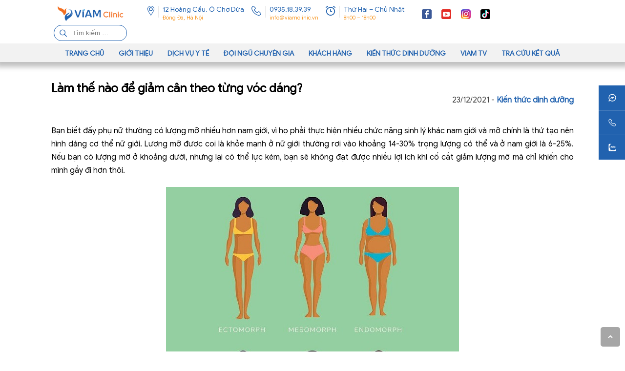

--- FILE ---
content_type: text/html; charset=UTF-8
request_url: https://viamclinic.vn/bai-viet/lam-the-nao-de-giam-can-theo-tung-voc-dang/
body_size: 40630
content:

<!doctype html>
<html lang="vi">

<head>
	<meta charset="UTF-8">
	<meta name="viewport" content="width=device-width, maximum-scale=1, minimum-scale=1">
	<link rel="profile" href="https://gmpg.org/xfn/11">
	<meta name="google-site-verification" content="24B7lIsBX-Yuno_rc0u2uVBKb3gHB96_Ea-Dba6znh0" />
	<meta name='dmca-site-verification' content='dGM0cE9Bc1VUVVhXZFlCNTJlWG5CZz090' />
	<meta name="geo.region" content="VN" />
	<meta name="geo.placename" content="Hanoi" />
	<meta name="geo.position" content="21.020137;105.825343" />
	<meta name="ICBM" content="21.020137, 105.825343" />
	<meta rel="alternate" hreflang="vi-vn" href="https://viamclinic.vn/bai-viet/lam-the-nao-de-giam-can-theo-tung-voc-dang/">
    <meta property="fb:app_id" content="1314967205942952" />
	<meta property="fb:admins" content="https://www.facebook.com/luong2286/"/>
	<!-- Optimized with WP Meteor v3.4.16 - https://wordpress.org/plugins/wp-meteor/ --><script data-wpmeteor-nooptimize="true" >var _wpmeteor={"gdpr":true,"rdelay":2000,"preload":true,"elementor-animations":true,"elementor-pp":true,"v":"3.4.16","rest_url":"https:\/\/viamclinic.vn\/wp-json\/"};(()=>{try{new MutationObserver(function(){}),new Promise(function(){}),Object.assign({},{}),document.fonts.ready.then(function(){})}catch{s="wpmeteordisable=1",i=document.location.href,i.match(/[?&]wpmeteordisable/)||(o="",i.indexOf("?")==-1?i.indexOf("#")==-1?o=i+"?"+s:o=i.replace("#","?"+s+"#"):i.indexOf("#")==-1?o=i+"&"+s:o=i.replace("#","&"+s+"#"),document.location.href=o)}var s,i,o;})();

</script><script data-wpmeteor-nooptimize="true" >(()=>{var v="addEventListener",ue="removeEventListener",p="getAttribute",L="setAttribute",pe="removeAttribute",N="hasAttribute",St="querySelector",F=St+"All",U="appendChild",Q="removeChild",fe="createElement",T="tagName",Ae="getOwnPropertyDescriptor",y="prototype",W="__lookupGetter__",Ee="__lookupSetter__",m="DOMContentLoaded",f="load",B="pageshow",me="error";var d=window,c=document,Te=c.documentElement;var $=console.error;var Ke=!0,X=class{constructor(){this.known=[]}init(){let t,n,s=(r,a)=>{if(Ke&&r&&r.fn&&!r.__wpmeteor){let o=function(i){return i===r?this:(c[v](m,l=>{i.call(c,r,l,"jQueryMock")}),this)};this.known.push([r,r.fn.ready,r.fn.init?.prototype?.ready]),r.fn.ready=o,r.fn.init?.prototype?.ready&&(r.fn.init.prototype.ready=o),r.__wpmeteor=!0}return r};window.jQuery||window.$,Object.defineProperty(window,"jQuery",{get(){return t},set(r){t=s(r,"jQuery")},configurable:!0}),Object.defineProperty(window,"$",{get(){return n},set(r){n=s(r,"$")},configurable:!0})}unmock(){this.known.forEach(([t,n,s])=>{t.fn.ready=n,t.fn.init?.prototype?.ready&&s&&(t.fn.init.prototype.ready=s)}),Ke=!1}};var ge="fpo:first-interaction",he="fpo:replay-captured-events";var Je="fpo:element-loaded",Se="fpo:images-loaded",M="fpo:the-end";var Z="click",V=window,Qe=V.addEventListener.bind(V),Xe=V.removeEventListener.bind(V),Ge="removeAttribute",ve="getAttribute",Gt="setAttribute",Ne=["touchstart","touchmove","touchend","touchcancel","keydown","wheel"],Ze=["mouseover","mouseout",Z],Nt=["touchstart","touchend","touchcancel","mouseover","mouseout",Z],R="data-wpmeteor-";var Ue="dispatchEvent",je=e=>{let t=new MouseEvent(Z,{view:e.view,bubbles:!0,cancelable:!0});return Object.defineProperty(t,"target",{writable:!1,value:e.target}),t},Be=class{static capture(){let t=!1,[,n,s]=`${window.Promise}`.split(/[\s[(){]+/s);if(V["__"+s+n])return;let r=[],a=o=>{if(o.target&&Ue in o.target){if(!o.isTrusted)return;if(o.cancelable&&!Ne.includes(o.type))try{o.preventDefault()}catch{}o.stopImmediatePropagation(),o.type===Z?r.push(je(o)):Nt.includes(o.type)&&r.push(o),o.target[Gt](R+o.type,!0),t||(t=!0,V[Ue](new CustomEvent(ge)))}};V.addEventListener(he,()=>{Ze.forEach(l=>Xe(l,a,{passive:!1,capture:!0})),Ne.forEach(l=>Xe(l,a,{passive:!0,capture:!0}));let o;for(;o=r.shift();){var i=o.target;i[ve](R+"touchstart")&&i[ve](R+"touchend")&&!i[ve](R+Z)?(i[ve](R+"touchmove")||r.push(je(o)),i[Ge](R+"touchstart"),i[Ge](R+"touchend")):i[Ge](R+o.type),i[Ue](o)}}),Ze.forEach(o=>Qe(o,a,{passive:!1,capture:!0})),Ne.forEach(o=>Qe(o,a,{passive:!0,capture:!0}))}};var et=Be;var j=class{constructor(){this.l=[]}emit(t,n=null){this.l[t]&&this.l[t].forEach(s=>s(n))}on(t,n){this.l[t]||=[],this.l[t].push(n)}off(t,n){this.l[t]=(this.l[t]||[]).filter(s=>s!==n)}};var D=new j;var ye=c[fe]("span");ye[L]("id","elementor-device-mode");ye[L]("class","elementor-screen-only");var Ut=!1,tt=()=>(Ut||c.body[U](ye),getComputedStyle(ye,":after").content.replace(/"/g,""));var rt=e=>e[p]("class")||"",nt=(e,t)=>e[L]("class",t),st=()=>{d[v](f,function(){let e=tt(),t=Math.max(Te.clientWidth||0,d.innerWidth||0),n=Math.max(Te.clientHeight||0,d.innerHeight||0),s=["_animation_"+e,"animation_"+e,"_animation","_animation","animation"];Array.from(c[F](".elementor-invisible")).forEach(r=>{let a=r.getBoundingClientRect();if(a.top+d.scrollY<=n&&a.left+d.scrollX<t)try{let i=JSON.parse(r[p]("data-settings"));if(i.trigger_source)return;let l=i._animation_delay||i.animation_delay||0,u,E;for(var o=0;o<s.length;o++)if(i[s[o]]){E=s[o],u=i[E];break}if(u){let q=rt(r),J=u==="none"?q:q+" animated "+u,At=setTimeout(()=>{nt(r,J.replace(/\belementor-invisible\b/,"")),s.forEach(Tt=>delete i[Tt]),r[L]("data-settings",JSON.stringify(i))},l);D.on("fi",()=>{clearTimeout(At),nt(r,rt(r).replace(new RegExp("\b"+u+"\b"),""))})}}catch(i){console.error(i)}})})};var ot="data-in-mega_smartmenus",it=()=>{let e=c[fe]("div");e.innerHTML='<span class="sub-arrow --wp-meteor"><i class="fa" aria-hidden="true"></i></span>';let t=e.firstChild,n=s=>{let r=[];for(;s=s.previousElementSibling;)r.push(s);return r};c[v](m,function(){Array.from(c[F](".pp-advanced-menu ul")).forEach(s=>{if(s[p](ot))return;(s[p]("class")||"").match(/\bmega-menu\b/)&&s[F]("ul").forEach(o=>{o[L](ot,!0)});let r=n(s),a=r.filter(o=>o).filter(o=>o[T]==="A").pop();if(a||(a=r.map(o=>Array.from(o[F]("a"))).filter(o=>o).flat().pop()),a){let o=t.cloneNode(!0);a[U](o),new MutationObserver(l=>{l.forEach(({addedNodes:u})=>{u.forEach(E=>{if(E.nodeType===1&&E[T]==="SPAN")try{a[Q](o)}catch{}})})}).observe(a,{childList:!0})}})})};var w="readystatechange",A="message";var Y="SCRIPT",g="data-wpmeteor-",b=Object.defineProperty,Ve=Object.defineProperties,P="javascript/blocked",Pe=/^\s*(application|text)\/javascript|module\s*$/i,mt="requestAnimationFrame",gt="requestIdleCallback",ie="setTimeout",Ie="__dynamic",I=d.constructor.name+"::",ce=c.constructor.name+"::",ht=function(e,t){t=t||d;for(var n=0;n<this.length;n++)e.call(t,this[n],n,this)};"NodeList"in d&&!NodeList[y].forEach&&(NodeList[y].forEach=ht);"HTMLCollection"in d&&!HTMLCollection[y].forEach&&(HTMLCollection[y].forEach=ht);_wpmeteor["elementor-animations"]&&st(),_wpmeteor["elementor-pp"]&&it();var _e=[],Le=[],ee=[],se=!1,k=[],h={},He=!1,Bt=0,H=c.visibilityState==="visible"?d[mt]:d[ie],vt=d[gt]||H;c[v]("visibilitychange",()=>{H=c.visibilityState==="visible"?d[mt]:d[ie],vt=d[gt]||H});var C=d[ie],De,z=["src","type"],x=Object,te="definePropert";x[te+"y"]=(e,t,n)=>{if(e===d&&["jQuery","onload"].indexOf(t)>=0||(e===c||e===c.body)&&["readyState","write","writeln","on"+w].indexOf(t)>=0)return["on"+w,"on"+f].indexOf(t)&&n.set&&(h["on"+w]=h["on"+w]||[],h["on"+w].push(n.set)),e;if(e instanceof HTMLScriptElement&&z.indexOf(t)>=0){if(!e[t+"__def"]){let s=x[Ae](e,t);b(e,t,{set(r){return e[t+"__set"]?e[t+"__set"].call(e,r):s.set.call(e,r)},get(){return e[t+"__get"]?e[t+"__get"].call(e):s.get.call(e)}}),e[t+"__def"]=!0}return n.get&&(e[t+"__get"]=n.get),n.set&&(e[t+"__set"]=n.set),e}return b(e,t,n)};x[te+"ies"]=(e,t)=>{for(let n in t)x[te+"y"](e,n,t[n]);for(let n of x.getOwnPropertySymbols(t))x[te+"y"](e,n,t[n]);return e};var qe=EventTarget[y][v],yt=EventTarget[y][ue],ae=qe.bind(c),Ct=yt.bind(c),G=qe.bind(d),_t=yt.bind(d),Lt=Document[y].createElement,le=Lt.bind(c),de=c.__proto__[W]("readyState").bind(c),ct="loading";b(c,"readyState",{get(){return ct},set(e){return ct=e}});var at=e=>k.filter(([t,,n],s)=>{if(!(e.indexOf(t.type)<0)){n||(n=t.target);try{let r=n.constructor.name+"::"+t.type;for(let a=0;a<h[r].length;a++)if(h[r][a]){let o=r+"::"+s+"::"+a;if(!xe[o])return!0}}catch{}}}).length,oe,xe={},K=e=>{k.forEach(([t,n,s],r)=>{if(!(e.indexOf(t.type)<0)){s||(s=t.target);try{let a=s.constructor.name+"::"+t.type;if((h[a]||[]).length)for(let o=0;o<h[a].length;o++){let i=h[a][o];if(i){let l=a+"::"+r+"::"+o;if(!xe[l]){xe[l]=!0,c.readyState=n,oe=a;try{Bt++,!i[y]||i[y].constructor===i?i.bind(s)(t):i(t)}catch(u){$(u,i)}oe=null}}}}catch(a){$(a)}}})};ae(m,e=>{k.push([new e.constructor(m,e),de(),c])});ae(w,e=>{k.push([new e.constructor(w,e),de(),c])});G(m,e=>{k.push([new e.constructor(m,e),de(),d])});G(f,e=>{He=!0,k.push([new e.constructor(f,e),de(),d]),O||K([m,w,A,f,B])});G(B,e=>{k.push([new e.constructor(B,e),de(),d]),O||K([m,w,A,f,B])});var wt=e=>{k.push([e,c.readyState,d])},Ot=d[W]("onmessage"),Rt=d[Ee]("onmessage"),Pt=()=>{_t(A,wt),(h[I+"message"]||[]).forEach(e=>{G(A,e)}),b(d,"onmessage",{get:Ot,set:Rt})};G(A,wt);var Dt=new X;Dt.init();var Fe=()=>{!O&&!se&&(O=!0,c.readyState="loading",H($e),H(S)),He||G(f,()=>{Fe()})};G(ge,()=>{Fe()});D.on(Se,()=>{Fe()});_wpmeteor.rdelay>=0&&et.capture();var re=[-1],Ce=e=>{re=re.filter(t=>t!==e.target),re.length||C(D.emit.bind(D,M))};var O=!1,S=()=>{let e=_e.shift();if(e)e[p](g+"src")?e[N]("async")||e[Ie]?(e.isConnected&&(re.push(e),setTimeout(Ce,1e3,{target:e})),Oe(e,Ce),C(S)):Oe(e,C.bind(null,S)):(e.origtype==P&&Oe(e),C(S));else if(Le.length)_e.push(...Le),Le.length=0,C(S);else if(at([m,w,A]))K([m,w,A]),C(S);else if(He)if(at([f,B,A]))K([f,B,A]),C(S);else if(re.length>1)vt(S);else if(ee.length)_e.push(...ee),ee.length=0,C(S);else{if(d.RocketLazyLoadScripts)try{RocketLazyLoadScripts.run()}catch(t){$(t)}c.readyState="complete",Pt(),Dt.unmock(),O=!1,se=!0,d[ie](()=>Ce({target:-1}))}else O=!1},xt=e=>{let t=le(Y),n=e.attributes;for(var s=n.length-1;s>=0;s--)n[s].name.startsWith(g)||t[L](n[s].name,n[s].value);let r=e[p](g+"type");r?t.type=r:t.type="text/javascript",(e.textContent||"").match(/^\s*class RocketLazyLoadScripts/)?t.textContent=e.textContent.replace(/^\s*class\s*RocketLazyLoadScripts/,"window.RocketLazyLoadScripts=class").replace("RocketLazyLoadScripts.run();",""):t.textContent=e.textContent;for(let a of["onload","onerror","onreadystatechange"])e[a]&&(t[a]=e[a]);return t},Oe=(e,t)=>{let n=e[p](g+"src");if(n){let s=qe.bind(e);e.isConnected&&t&&(s(f,t),s(me,t)),e.origtype=e[p](g+"type")||"text/javascript",e.origsrc=n,(!e.isConnected||e[N]("nomodule")||e.type&&!Pe.test(e.type))&&t&&t(new Event(f,{target:e}))}else e.origtype===P?(e.origtype=e[p](g+"type")||"text/javascript",e[pe]("integrity"),e.textContent=e.textContent+`
`):t&&t(new Event(f,{target:e}))},We=(e,t)=>{let n=(h[e]||[]).indexOf(t);if(n>=0)return h[e][n]=void 0,!0},lt=(e,t,...n)=>{if("HTMLDocument::"+m==oe&&e===m&&!t.toString().match(/jQueryMock/)){D.on(M,c[v].bind(c,e,t,...n));return}if(t&&(e===m||e===w)){let s=ce+e;h[s]=h[s]||[],h[s].push(t),se&&K([e]);return}return ae(e,t,...n)},dt=(e,t,...n)=>{if(e===m){let s=ce+e;We(s,t)}return Ct(e,t,...n)};Ve(c,{[v]:{get(){return lt},set(){return lt}},[ue]:{get(){return dt},set(){return dt}}});var ne=c.createDocumentFragment(),$e=()=>{ne.hasChildNodes()&&(c.head[U](ne),ne=c.createDocumentFragment())},ut={},we=e=>{if(e)try{let t=new URL(e,c.location.href),n=t.origin;if(n&&!ut[n]&&c.location.host!==t.host){let s=le("link");s.rel="preconnect",s.href=n,ne[U](s),ut[n]=!0,O&&H($e)}}catch{}},be={},kt=(e,t,n,s)=>{let r=le("link");r.rel=t?"modulepre"+f:"pre"+f,r.as="script",n&&r[L]("crossorigin",n),s&&r[L]("integrity",s);try{e=new URL(e,c.location.href).href}catch{}r.href=e,ne[U](r),be[e]=!0,O&&H($e)},ke=function(...e){let t=le(...e);if(!e||e[0].toUpperCase()!==Y||!O)return t;let n=t[L].bind(t),s=t[p].bind(t),r=t[pe].bind(t),a=t[N].bind(t),o=t[W]("attributes").bind(t);return z.forEach(i=>{let l=t[W](i).bind(t),u=t[Ee](i).bind(t);x[te+"y"](t,i,{set(E){return i==="type"&&E&&!Pe.test(E)?n(i,E):((i==="src"&&E||i==="type"&&E&&t.origsrc)&&n("type",P),E?n(g+i,E):r(g+i))},get(){let E=t[p](g+i);if(i==="src")try{return new URL(E,c.location.href).href}catch{}return E}}),b(t,"orig"+i,{set(E){return u(E)},get(){return l()}})}),t[L]=function(i,l){if(z.includes(i))return i==="type"&&l&&!Pe.test(l)?n(i,l):((i==="src"&&l||i==="type"&&l&&t.origsrc)&&n("type",P),l?n(g+i,l):r(g+i));n(i,l)},t[p]=function(i){let l=z.indexOf(i)>=0?s(g+i):s(i);if(i==="src")try{return new URL(l,c.location.href).href}catch{}return l},t[N]=function(i){return z.indexOf(i)>=0?a(g+i):a(i)},b(t,"attributes",{get(){return[...o()].filter(l=>l.name!=="type").map(l=>({name:l.name.match(new RegExp(g))?l.name.replace(g,""):l.name,value:l.value}))}}),t[Ie]=!0,t};Object.defineProperty(Document[y],"createElement",{set(e){e!==ke&&(De=e)},get(){return De||ke}});var Re=new Set,ze=new MutationObserver(e=>{e.forEach(({removedNodes:t,addedNodes:n,target:s})=>{t.forEach(r=>{r.nodeType===1&&Y===r[T]&&"origtype"in r&&Re.delete(r)}),n.forEach(r=>{if(r.nodeType===1)if(Y===r[T]){if("origtype"in r){if(r.origtype!==P)return}else if(r[p]("type")!==P)return;"origtype"in r||z.forEach(o=>{let i=r[W](o).bind(r),l=r[Ee](o).bind(r);b(r,"orig"+o,{set(u){return l(u)},get(){return i()}})});let a=r[p](g+"src");if(Re.has(r)&&$("Inserted twice",r),r.parentNode){Re.add(r);let o=r[p](g+"type");(a||"").match(/\/gtm.js\?/)||r[N]("async")||r[Ie]?(ee.push(r),we(a)):r[N]("defer")||o==="module"?(Le.push(r),we(a)):(a&&!r[N]("nomodule")&&!be[a]&&kt(a,o==="module",r[N]("crossorigin")&&r[p]("crossorigin"),r[p]("integrity")),_e.push(r))}else r[v](f,o=>o.target.parentNode[Q](o.target)),r[v](me,o=>o.target.parentNode[Q](o.target)),s[U](r)}else r[T]==="LINK"&&r[p]("as")==="script"&&(be[r[p]("href")]=!0)})})}),bt={childList:!0,subtree:!0};ze.observe(c.documentElement,bt);var Mt=HTMLElement[y].attachShadow;HTMLElement[y].attachShadow=function(e){let t=Mt.call(this,e);return e.mode==="open"&&ze.observe(t,bt),t};(()=>{let e=x[Ae](HTMLIFrameElement[y],"src");b(HTMLIFrameElement[y],"src",{get(){return this.dataset.fpoSrc?this.dataset.fpoSrc:e.get.call(this)},set(t){delete this.dataset.fpoSrc,e.set.call(this,t)}})})();D.on(M,()=>{(!De||De===ke)&&(Document[y].createElement=Lt,ze.disconnect()),dispatchEvent(new CustomEvent(he)),dispatchEvent(new CustomEvent(M))});var Me=e=>{let t,n;!c.currentScript||!c.currentScript.parentNode?(t=c.body,n=t.lastChild):(n=c.currentScript,t=n.parentNode);try{let s=le("div");s.innerHTML=e,Array.from(s.childNodes).forEach(r=>{r.nodeName===Y?t.insertBefore(xt(r),n):t.insertBefore(r,n)})}catch(s){$(s)}},pt=e=>Me(e+`
`);Ve(c,{write:{get(){return Me},set(e){return Me=e}},writeln:{get(){return pt},set(e){return pt=e}}});var ft=(e,t,...n)=>{if(I+m==oe&&e===m&&!t.toString().match(/jQueryMock/)){D.on(M,d[v].bind(d,e,t,...n));return}if(I+f==oe&&e===f){D.on(M,d[v].bind(d,e,t,...n));return}if(t&&(e===f||e===B||e===m||e===A&&!se)){let s=e===m?ce+e:I+e;h[s]=h[s]||[],h[s].push(t),se&&K([e]);return}return G(e,t,...n)},Et=(e,t,...n)=>{if(e===f||e===m||e===B){let s=e===m?ce+e:I+e;We(s,t)}return _t(e,t,...n)};Ve(d,{[v]:{get(){return ft},set(){return ft}},[ue]:{get(){return Et},set(){return Et}}});var Ye=e=>{let t;return{get(){return t},set(n){return t&&We(e,n),h[e]=h[e]||[],h[e].push(n),t=n}}};G(Je,e=>{let{target:t,event:n}=e.detail,s=t===d?c.body:t,r=s[p](g+"on"+n.type);s[pe](g+"on"+n.type);try{let a=new Function("event",r);t===d?d[v](f,a.bind(t,n)):a.call(t,n)}catch(a){console.err(a)}});{let e=Ye(I+f);b(d,"onload",e),ae(m,()=>{b(c.body,"onload",e)})}b(c,"onreadystatechange",Ye(ce+w));b(d,"onmessage",Ye(I+A));(()=>{let e=d.innerHeight,t=d.innerWidth,n=r=>{let o={"4g":1250,"3g":2500,"2g":2500}[(navigator.connection||{}).effectiveType]||0,i=r.getBoundingClientRect(),l={top:-1*e-o,left:-1*t-o,bottom:e+o,right:t+o};return!(i.left>=l.right||i.right<=l.left||i.top>=l.bottom||i.bottom<=l.top)},s=(r=!0)=>{let a=1,o=-1,i={},l=()=>{o++,--a||d[ie](D.emit.bind(D,Se),_wpmeteor.rdelay)};Array.from(c.getElementsByTagName("*")).forEach(u=>{let E,q,J;if(u[T]==="IMG"){let _=u.currentSrc||u.src;_&&!i[_]&&!_.match(/^data:/i)&&((u.loading||"").toLowerCase()!=="lazy"||n(u))&&(E=_)}else if(u[T]===Y)we(u[p](g+"src"));else if(u[T]==="LINK"&&u[p]("as")==="script"&&["pre"+f,"modulepre"+f].indexOf(u[p]("rel"))>=0)be[u[p]("href")]=!0;else if((q=d.getComputedStyle(u))&&(J=(q.backgroundImage||"").match(/^url\s*\((.*?)\)/i))&&(J||[]).length){let _=J[0].slice(4,-1).replace(/"/g,"");!i[_]&&!_.match(/^data:/i)&&(E=_)}if(E){i[E]=!0;let _=new Image;r&&(a++,_[v](f,l),_[v](me,l)),_.src=E}}),c.fonts.ready.then(()=>{l()})};_wpmeteor.rdelay===0?ae(m,s):G(f,s)})();})();
//1.0.42

</script><script type="application/ld+json">
		{
		"@context": "https://schema.org",
		"@type": "LocalBusiness",
		"name": "Viện Y học ứng dụng Việt Nam Phòng khám chuyên khoa dinh dưỡng VIAM",
		"image": "https://viamclinic.vn/wp-content/uploads/2021/11/cropped-VIAM-clinic-03.png",
		"@id": "https://viamclinic.vn/wp-content/uploads/2021/11/cropped-VIAM-clinic-03.png",
		"url": "https://viamclinic.vn/",
		"telephone": "0935183939",
		"priceRange": "100000000",
		"address": {
			"@type": "PostalAddress",
			"streetAddress": "12 Hoàng Cầu, Ô Chợ Dừa, Đống Đa",
			"addressLocality": "Hà Nội",
			"postalCode": "115490",
			"addressCountry": "VN"
		},
		"geo": {
			"@type": "GeoCoordinates",
			"latitude": 21.0202115,
			"longitude": 105.8251082
		},
		"openingHoursSpecification": [{
			"@type": "OpeningHoursSpecification",
			"dayOfWeek": [
			"Monday",
			"Tuesday",
			"Wednesday",
			"Thursday",
			"Friday",
			"Saturday"
			],
			"opens": "08:00",
			"closes": "17:30"
		},{
			"@type": "OpeningHoursSpecification",
			"dayOfWeek": "Sunday",
			"opens": "08:00",
			"closes": "11:30"
		}] 
		}
	</script>
	<link rel="alternate" href="https://viamclinic.vn/bai-viet/lam-the-nao-de-giam-can-theo-tung-voc-dang/" hreflang="vi-vn" /> 

	<link rel="canonical" href="https://viamclinic.vn/bai-viet/lam-the-nao-de-giam-can-theo-tung-voc-dang/"/>
	<meta name='robots' content='index, follow, max-image-preview:large, max-snippet:-1, max-video-preview:-1' />

	<!-- This site is optimized with the Yoast SEO plugin v26.7 - https://yoast.com/wordpress/plugins/seo/ -->
	<title>Làm thế nào để giảm cân theo từng vóc dáng? - Viam Clinic</title><link rel="stylesheet" href="https://viamclinic.vn/wp-content/cache/min/1/205a4d888b9cb5ab81654d8aa04c0c79.css" media="all" data-minify="1" />
	<meta name="description" content="Rất nhiều chuyên gia đồng ý rằng việc phân loại vóc dáng cơ thể là hoàn toàn có cơ sở khoa học, nhưng việc chế độ ăn dựa vào tạng người thì vẫn còn ít bằng chứng." />
	<meta property="og:locale" content="vi_VN" />
	<meta property="og:type" content="article" />
	<meta property="og:title" content="Làm thế nào để giảm cân theo từng vóc dáng? - Viam Clinic" />
	<meta property="og:description" content="Rất nhiều chuyên gia đồng ý rằng việc phân loại vóc dáng cơ thể là hoàn toàn có cơ sở khoa học, nhưng việc chế độ ăn dựa vào tạng người thì vẫn còn ít bằng chứng." />
	<meta property="og:url" content="https://viamclinic.vn/bai-viet/lam-the-nao-de-giam-can-theo-tung-voc-dang/" />
	<meta property="og:site_name" content="Viam Clinic" />
	<meta property="article:published_time" content="2021-12-23T09:08:00+00:00" />
	<meta property="article:modified_time" content="2025-06-24T02:41:16+00:00" />
	<meta property="og:image" content="http://media.vienyhocungdung.vn/Upload/20/2021/Thang_2/78598221-b670-4ede-a8e8-ff94b52d41e7.jpg" />
	<meta name="author" content="admin@viam" />
	<meta name="twitter:card" content="summary_large_image" />
	<meta name="twitter:label1" content="Được viết bởi" />
	<meta name="twitter:data1" content="admin@viam" />
	<meta name="twitter:label2" content="Ước tính thời gian đọc" />
	<meta name="twitter:data2" content="13 phút" />
	<script type="application/ld+json" class="yoast-schema-graph">{"@context":"https://schema.org","@graph":[{"@type":"Article","@id":"https://viamclinic.vn/bai-viet/lam-the-nao-de-giam-can-theo-tung-voc-dang/#article","isPartOf":{"@id":"https://viamclinic.vn/bai-viet/lam-the-nao-de-giam-can-theo-tung-voc-dang/"},"author":{"name":"admin@viam","@id":"https://viamclinic.vn/#/schema/person/5e53ebcb8dff9af3a9592cd29894533c"},"headline":"Làm thế nào để giảm cân theo từng vóc dáng?","datePublished":"2021-12-23T09:08:00+00:00","dateModified":"2025-06-24T02:41:16+00:00","mainEntityOfPage":{"@id":"https://viamclinic.vn/bai-viet/lam-the-nao-de-giam-can-theo-tung-voc-dang/"},"wordCount":2536,"commentCount":0,"publisher":{"@id":"https://viamclinic.vn/#organization"},"image":{"@id":"https://viamclinic.vn/bai-viet/lam-the-nao-de-giam-can-theo-tung-voc-dang/#primaryimage"},"thumbnailUrl":"http://media.vienyhocungdung.vn/Upload/20/2021/Thang_2/78598221-b670-4ede-a8e8-ff94b52d41e7.jpg","articleSection":["Kiến thức dinh dưỡng"],"inLanguage":"vi","potentialAction":[{"@type":"CommentAction","name":"Comment","target":["https://viamclinic.vn/bai-viet/lam-the-nao-de-giam-can-theo-tung-voc-dang/#respond"]}]},{"@type":"WebPage","@id":"https://viamclinic.vn/bai-viet/lam-the-nao-de-giam-can-theo-tung-voc-dang/","url":"https://viamclinic.vn/bai-viet/lam-the-nao-de-giam-can-theo-tung-voc-dang/","name":"Làm thế nào để giảm cân theo từng vóc dáng? - Viam Clinic","isPartOf":{"@id":"https://viamclinic.vn/#website"},"primaryImageOfPage":{"@id":"https://viamclinic.vn/bai-viet/lam-the-nao-de-giam-can-theo-tung-voc-dang/#primaryimage"},"image":{"@id":"https://viamclinic.vn/bai-viet/lam-the-nao-de-giam-can-theo-tung-voc-dang/#primaryimage"},"thumbnailUrl":"http://media.vienyhocungdung.vn/Upload/20/2021/Thang_2/78598221-b670-4ede-a8e8-ff94b52d41e7.jpg","datePublished":"2021-12-23T09:08:00+00:00","dateModified":"2025-06-24T02:41:16+00:00","description":"Rất nhiều chuyên gia đồng ý rằng việc phân loại vóc dáng cơ thể là hoàn toàn có cơ sở khoa học, nhưng việc chế độ ăn dựa vào tạng người thì vẫn còn ít bằng chứng.","breadcrumb":{"@id":"https://viamclinic.vn/bai-viet/lam-the-nao-de-giam-can-theo-tung-voc-dang/#breadcrumb"},"inLanguage":"vi","potentialAction":[{"@type":"ReadAction","target":["https://viamclinic.vn/bai-viet/lam-the-nao-de-giam-can-theo-tung-voc-dang/"]}]},{"@type":"ImageObject","inLanguage":"vi","@id":"https://viamclinic.vn/bai-viet/lam-the-nao-de-giam-can-theo-tung-voc-dang/#primaryimage","url":"http://media.vienyhocungdung.vn/Upload/20/2021/Thang_2/78598221-b670-4ede-a8e8-ff94b52d41e7.jpg","contentUrl":"http://media.vienyhocungdung.vn/Upload/20/2021/Thang_2/78598221-b670-4ede-a8e8-ff94b52d41e7.jpg"},{"@type":"BreadcrumbList","@id":"https://viamclinic.vn/bai-viet/lam-the-nao-de-giam-can-theo-tung-voc-dang/#breadcrumb","itemListElement":[{"@type":"ListItem","position":1,"name":"Trang chủ","item":"https://viamclinic.vn/"},{"@type":"ListItem","position":2,"name":"Làm thế nào để giảm cân theo từng vóc dáng?"}]},{"@type":"WebSite","@id":"https://viamclinic.vn/#website","url":"https://viamclinic.vn/","name":"Viam Clinic","description":"","publisher":{"@id":"https://viamclinic.vn/#organization"},"potentialAction":[{"@type":"SearchAction","target":{"@type":"EntryPoint","urlTemplate":"https://viamclinic.vn/?s={search_term_string}"},"query-input":{"@type":"PropertyValueSpecification","valueRequired":true,"valueName":"search_term_string"}}],"inLanguage":"vi"},{"@type":"Organization","@id":"https://viamclinic.vn/#organization","name":"Viam Clinic","url":"https://viamclinic.vn/","logo":{"@type":"ImageObject","inLanguage":"vi","@id":"https://viamclinic.vn/#/schema/logo/image/","url":"https://viamclinic.vn/wp-content/uploads/2023/05/z4369320178631_50ea68df2ebdf726fa2740e60ab378c5-1.jpg","contentUrl":"https://viamclinic.vn/wp-content/uploads/2023/05/z4369320178631_50ea68df2ebdf726fa2740e60ab378c5-1.jpg","width":1893,"height":491,"caption":"Viam Clinic"},"image":{"@id":"https://viamclinic.vn/#/schema/logo/image/"}},{"@type":"Person","@id":"https://viamclinic.vn/#/schema/person/5e53ebcb8dff9af3a9592cd29894533c","name":"admin@viam","image":{"@type":"ImageObject","inLanguage":"vi","@id":"https://viamclinic.vn/#/schema/person/image/","url":"https://secure.gravatar.com/avatar/a591903b6ccb1ace39ca8209552f440331d912d864ef70bc550203c0385a08ac?s=96&d=mm&r=g","contentUrl":"https://secure.gravatar.com/avatar/a591903b6ccb1ace39ca8209552f440331d912d864ef70bc550203c0385a08ac?s=96&d=mm&r=g","caption":"admin@viam"},"sameAs":["https://viamclinic.vn"],"url":"https://viamclinic.vn/bai-viet/author/adminviam/"}]}</script>
	<!-- / Yoast SEO plugin. -->


<link rel='dns-prefetch' href='//unpkg.com' />
<link rel='dns-prefetch' href='//kit.fontawesome.com' />
<link rel='dns-prefetch' href='//cdnjs.cloudflare.com' />
<link rel='dns-prefetch' href='//cdn.jsdelivr.net' />

<link rel="alternate" type="application/rss+xml" title="Dòng thông tin Viam Clinic &raquo;" href="https://viamclinic.vn/feed/" />
<link rel="alternate" type="application/rss+xml" title="Viam Clinic &raquo; Dòng bình luận" href="https://viamclinic.vn/comments/feed/" />
<link rel="alternate" type="application/rss+xml" title="Viam Clinic &raquo; Làm thế nào để giảm cân theo từng vóc dáng? Dòng bình luận" href="https://viamclinic.vn/bai-viet/lam-the-nao-de-giam-can-theo-tung-voc-dang/feed/" />
<link rel="alternate" title="oNhúng (JSON)" type="application/json+oembed" href="https://viamclinic.vn/wp-json/oembed/1.0/embed?url=https%3A%2F%2Fviamclinic.vn%2Fbai-viet%2Flam-the-nao-de-giam-can-theo-tung-voc-dang%2F" />
<link rel="alternate" title="oNhúng (XML)" type="text/xml+oembed" href="https://viamclinic.vn/wp-json/oembed/1.0/embed?url=https%3A%2F%2Fviamclinic.vn%2Fbai-viet%2Flam-the-nao-de-giam-can-theo-tung-voc-dang%2F&#038;format=xml" />
<style id='wp-img-auto-sizes-contain-inline-css'>
img:is([sizes=auto i],[sizes^="auto," i]){contain-intrinsic-size:3000px 1500px}
/*# sourceURL=wp-img-auto-sizes-contain-inline-css */
</style>


<style id='wp-emoji-styles-inline-css'>

	img.wp-smiley, img.emoji {
		display: inline !important;
		border: none !important;
		box-shadow: none !important;
		height: 1em !important;
		width: 1em !important;
		margin: 0 0.07em !important;
		vertical-align: -0.1em !important;
		background: none !important;
		padding: 0 !important;
	}
/*# sourceURL=wp-emoji-styles-inline-css */
</style>
<style id='wp-block-library-inline-css'>
:root{--wp-block-synced-color:#7a00df;--wp-block-synced-color--rgb:122,0,223;--wp-bound-block-color:var(--wp-block-synced-color);--wp-editor-canvas-background:#ddd;--wp-admin-theme-color:#007cba;--wp-admin-theme-color--rgb:0,124,186;--wp-admin-theme-color-darker-10:#006ba1;--wp-admin-theme-color-darker-10--rgb:0,107,160.5;--wp-admin-theme-color-darker-20:#005a87;--wp-admin-theme-color-darker-20--rgb:0,90,135;--wp-admin-border-width-focus:2px}@media (min-resolution:192dpi){:root{--wp-admin-border-width-focus:1.5px}}.wp-element-button{cursor:pointer}:root .has-very-light-gray-background-color{background-color:#eee}:root .has-very-dark-gray-background-color{background-color:#313131}:root .has-very-light-gray-color{color:#eee}:root .has-very-dark-gray-color{color:#313131}:root .has-vivid-green-cyan-to-vivid-cyan-blue-gradient-background{background:linear-gradient(135deg,#00d084,#0693e3)}:root .has-purple-crush-gradient-background{background:linear-gradient(135deg,#34e2e4,#4721fb 50%,#ab1dfe)}:root .has-hazy-dawn-gradient-background{background:linear-gradient(135deg,#faaca8,#dad0ec)}:root .has-subdued-olive-gradient-background{background:linear-gradient(135deg,#fafae1,#67a671)}:root .has-atomic-cream-gradient-background{background:linear-gradient(135deg,#fdd79a,#004a59)}:root .has-nightshade-gradient-background{background:linear-gradient(135deg,#330968,#31cdcf)}:root .has-midnight-gradient-background{background:linear-gradient(135deg,#020381,#2874fc)}:root{--wp--preset--font-size--normal:16px;--wp--preset--font-size--huge:42px}.has-regular-font-size{font-size:1em}.has-larger-font-size{font-size:2.625em}.has-normal-font-size{font-size:var(--wp--preset--font-size--normal)}.has-huge-font-size{font-size:var(--wp--preset--font-size--huge)}.has-text-align-center{text-align:center}.has-text-align-left{text-align:left}.has-text-align-right{text-align:right}.has-fit-text{white-space:nowrap!important}#end-resizable-editor-section{display:none}.aligncenter{clear:both}.items-justified-left{justify-content:flex-start}.items-justified-center{justify-content:center}.items-justified-right{justify-content:flex-end}.items-justified-space-between{justify-content:space-between}.screen-reader-text{border:0;clip-path:inset(50%);height:1px;margin:-1px;overflow:hidden;padding:0;position:absolute;width:1px;word-wrap:normal!important}.screen-reader-text:focus{background-color:#ddd;clip-path:none;color:#444;display:block;font-size:1em;height:auto;left:5px;line-height:normal;padding:15px 23px 14px;text-decoration:none;top:5px;width:auto;z-index:100000}html :where(.has-border-color){border-style:solid}html :where([style*=border-top-color]){border-top-style:solid}html :where([style*=border-right-color]){border-right-style:solid}html :where([style*=border-bottom-color]){border-bottom-style:solid}html :where([style*=border-left-color]){border-left-style:solid}html :where([style*=border-width]){border-style:solid}html :where([style*=border-top-width]){border-top-style:solid}html :where([style*=border-right-width]){border-right-style:solid}html :where([style*=border-bottom-width]){border-bottom-style:solid}html :where([style*=border-left-width]){border-left-style:solid}html :where(img[class*=wp-image-]){height:auto;max-width:100%}:where(figure){margin:0 0 1em}html :where(.is-position-sticky){--wp-admin--admin-bar--position-offset:var(--wp-admin--admin-bar--height,0px)}@media screen and (max-width:600px){html :where(.is-position-sticky){--wp-admin--admin-bar--position-offset:0px}}

/*# sourceURL=wp-block-library-inline-css */
</style><style id='global-styles-inline-css'>
:root{--wp--preset--aspect-ratio--square: 1;--wp--preset--aspect-ratio--4-3: 4/3;--wp--preset--aspect-ratio--3-4: 3/4;--wp--preset--aspect-ratio--3-2: 3/2;--wp--preset--aspect-ratio--2-3: 2/3;--wp--preset--aspect-ratio--16-9: 16/9;--wp--preset--aspect-ratio--9-16: 9/16;--wp--preset--color--black: #000000;--wp--preset--color--cyan-bluish-gray: #abb8c3;--wp--preset--color--white: #ffffff;--wp--preset--color--pale-pink: #f78da7;--wp--preset--color--vivid-red: #cf2e2e;--wp--preset--color--luminous-vivid-orange: #ff6900;--wp--preset--color--luminous-vivid-amber: #fcb900;--wp--preset--color--light-green-cyan: #7bdcb5;--wp--preset--color--vivid-green-cyan: #00d084;--wp--preset--color--pale-cyan-blue: #8ed1fc;--wp--preset--color--vivid-cyan-blue: #0693e3;--wp--preset--color--vivid-purple: #9b51e0;--wp--preset--gradient--vivid-cyan-blue-to-vivid-purple: linear-gradient(135deg,rgb(6,147,227) 0%,rgb(155,81,224) 100%);--wp--preset--gradient--light-green-cyan-to-vivid-green-cyan: linear-gradient(135deg,rgb(122,220,180) 0%,rgb(0,208,130) 100%);--wp--preset--gradient--luminous-vivid-amber-to-luminous-vivid-orange: linear-gradient(135deg,rgb(252,185,0) 0%,rgb(255,105,0) 100%);--wp--preset--gradient--luminous-vivid-orange-to-vivid-red: linear-gradient(135deg,rgb(255,105,0) 0%,rgb(207,46,46) 100%);--wp--preset--gradient--very-light-gray-to-cyan-bluish-gray: linear-gradient(135deg,rgb(238,238,238) 0%,rgb(169,184,195) 100%);--wp--preset--gradient--cool-to-warm-spectrum: linear-gradient(135deg,rgb(74,234,220) 0%,rgb(151,120,209) 20%,rgb(207,42,186) 40%,rgb(238,44,130) 60%,rgb(251,105,98) 80%,rgb(254,248,76) 100%);--wp--preset--gradient--blush-light-purple: linear-gradient(135deg,rgb(255,206,236) 0%,rgb(152,150,240) 100%);--wp--preset--gradient--blush-bordeaux: linear-gradient(135deg,rgb(254,205,165) 0%,rgb(254,45,45) 50%,rgb(107,0,62) 100%);--wp--preset--gradient--luminous-dusk: linear-gradient(135deg,rgb(255,203,112) 0%,rgb(199,81,192) 50%,rgb(65,88,208) 100%);--wp--preset--gradient--pale-ocean: linear-gradient(135deg,rgb(255,245,203) 0%,rgb(182,227,212) 50%,rgb(51,167,181) 100%);--wp--preset--gradient--electric-grass: linear-gradient(135deg,rgb(202,248,128) 0%,rgb(113,206,126) 100%);--wp--preset--gradient--midnight: linear-gradient(135deg,rgb(2,3,129) 0%,rgb(40,116,252) 100%);--wp--preset--font-size--small: 13px;--wp--preset--font-size--medium: 20px;--wp--preset--font-size--large: 36px;--wp--preset--font-size--x-large: 42px;--wp--preset--spacing--20: 0.44rem;--wp--preset--spacing--30: 0.67rem;--wp--preset--spacing--40: 1rem;--wp--preset--spacing--50: 1.5rem;--wp--preset--spacing--60: 2.25rem;--wp--preset--spacing--70: 3.38rem;--wp--preset--spacing--80: 5.06rem;--wp--preset--shadow--natural: 6px 6px 9px rgba(0, 0, 0, 0.2);--wp--preset--shadow--deep: 12px 12px 50px rgba(0, 0, 0, 0.4);--wp--preset--shadow--sharp: 6px 6px 0px rgba(0, 0, 0, 0.2);--wp--preset--shadow--outlined: 6px 6px 0px -3px rgb(255, 255, 255), 6px 6px rgb(0, 0, 0);--wp--preset--shadow--crisp: 6px 6px 0px rgb(0, 0, 0);}:where(.is-layout-flex){gap: 0.5em;}:where(.is-layout-grid){gap: 0.5em;}body .is-layout-flex{display: flex;}.is-layout-flex{flex-wrap: wrap;align-items: center;}.is-layout-flex > :is(*, div){margin: 0;}body .is-layout-grid{display: grid;}.is-layout-grid > :is(*, div){margin: 0;}:where(.wp-block-columns.is-layout-flex){gap: 2em;}:where(.wp-block-columns.is-layout-grid){gap: 2em;}:where(.wp-block-post-template.is-layout-flex){gap: 1.25em;}:where(.wp-block-post-template.is-layout-grid){gap: 1.25em;}.has-black-color{color: var(--wp--preset--color--black) !important;}.has-cyan-bluish-gray-color{color: var(--wp--preset--color--cyan-bluish-gray) !important;}.has-white-color{color: var(--wp--preset--color--white) !important;}.has-pale-pink-color{color: var(--wp--preset--color--pale-pink) !important;}.has-vivid-red-color{color: var(--wp--preset--color--vivid-red) !important;}.has-luminous-vivid-orange-color{color: var(--wp--preset--color--luminous-vivid-orange) !important;}.has-luminous-vivid-amber-color{color: var(--wp--preset--color--luminous-vivid-amber) !important;}.has-light-green-cyan-color{color: var(--wp--preset--color--light-green-cyan) !important;}.has-vivid-green-cyan-color{color: var(--wp--preset--color--vivid-green-cyan) !important;}.has-pale-cyan-blue-color{color: var(--wp--preset--color--pale-cyan-blue) !important;}.has-vivid-cyan-blue-color{color: var(--wp--preset--color--vivid-cyan-blue) !important;}.has-vivid-purple-color{color: var(--wp--preset--color--vivid-purple) !important;}.has-black-background-color{background-color: var(--wp--preset--color--black) !important;}.has-cyan-bluish-gray-background-color{background-color: var(--wp--preset--color--cyan-bluish-gray) !important;}.has-white-background-color{background-color: var(--wp--preset--color--white) !important;}.has-pale-pink-background-color{background-color: var(--wp--preset--color--pale-pink) !important;}.has-vivid-red-background-color{background-color: var(--wp--preset--color--vivid-red) !important;}.has-luminous-vivid-orange-background-color{background-color: var(--wp--preset--color--luminous-vivid-orange) !important;}.has-luminous-vivid-amber-background-color{background-color: var(--wp--preset--color--luminous-vivid-amber) !important;}.has-light-green-cyan-background-color{background-color: var(--wp--preset--color--light-green-cyan) !important;}.has-vivid-green-cyan-background-color{background-color: var(--wp--preset--color--vivid-green-cyan) !important;}.has-pale-cyan-blue-background-color{background-color: var(--wp--preset--color--pale-cyan-blue) !important;}.has-vivid-cyan-blue-background-color{background-color: var(--wp--preset--color--vivid-cyan-blue) !important;}.has-vivid-purple-background-color{background-color: var(--wp--preset--color--vivid-purple) !important;}.has-black-border-color{border-color: var(--wp--preset--color--black) !important;}.has-cyan-bluish-gray-border-color{border-color: var(--wp--preset--color--cyan-bluish-gray) !important;}.has-white-border-color{border-color: var(--wp--preset--color--white) !important;}.has-pale-pink-border-color{border-color: var(--wp--preset--color--pale-pink) !important;}.has-vivid-red-border-color{border-color: var(--wp--preset--color--vivid-red) !important;}.has-luminous-vivid-orange-border-color{border-color: var(--wp--preset--color--luminous-vivid-orange) !important;}.has-luminous-vivid-amber-border-color{border-color: var(--wp--preset--color--luminous-vivid-amber) !important;}.has-light-green-cyan-border-color{border-color: var(--wp--preset--color--light-green-cyan) !important;}.has-vivid-green-cyan-border-color{border-color: var(--wp--preset--color--vivid-green-cyan) !important;}.has-pale-cyan-blue-border-color{border-color: var(--wp--preset--color--pale-cyan-blue) !important;}.has-vivid-cyan-blue-border-color{border-color: var(--wp--preset--color--vivid-cyan-blue) !important;}.has-vivid-purple-border-color{border-color: var(--wp--preset--color--vivid-purple) !important;}.has-vivid-cyan-blue-to-vivid-purple-gradient-background{background: var(--wp--preset--gradient--vivid-cyan-blue-to-vivid-purple) !important;}.has-light-green-cyan-to-vivid-green-cyan-gradient-background{background: var(--wp--preset--gradient--light-green-cyan-to-vivid-green-cyan) !important;}.has-luminous-vivid-amber-to-luminous-vivid-orange-gradient-background{background: var(--wp--preset--gradient--luminous-vivid-amber-to-luminous-vivid-orange) !important;}.has-luminous-vivid-orange-to-vivid-red-gradient-background{background: var(--wp--preset--gradient--luminous-vivid-orange-to-vivid-red) !important;}.has-very-light-gray-to-cyan-bluish-gray-gradient-background{background: var(--wp--preset--gradient--very-light-gray-to-cyan-bluish-gray) !important;}.has-cool-to-warm-spectrum-gradient-background{background: var(--wp--preset--gradient--cool-to-warm-spectrum) !important;}.has-blush-light-purple-gradient-background{background: var(--wp--preset--gradient--blush-light-purple) !important;}.has-blush-bordeaux-gradient-background{background: var(--wp--preset--gradient--blush-bordeaux) !important;}.has-luminous-dusk-gradient-background{background: var(--wp--preset--gradient--luminous-dusk) !important;}.has-pale-ocean-gradient-background{background: var(--wp--preset--gradient--pale-ocean) !important;}.has-electric-grass-gradient-background{background: var(--wp--preset--gradient--electric-grass) !important;}.has-midnight-gradient-background{background: var(--wp--preset--gradient--midnight) !important;}.has-small-font-size{font-size: var(--wp--preset--font-size--small) !important;}.has-medium-font-size{font-size: var(--wp--preset--font-size--medium) !important;}.has-large-font-size{font-size: var(--wp--preset--font-size--large) !important;}.has-x-large-font-size{font-size: var(--wp--preset--font-size--x-large) !important;}
/*# sourceURL=global-styles-inline-css */
</style>

<style id='classic-theme-styles-inline-css'>
/*! This file is auto-generated */
.wp-block-button__link{color:#fff;background-color:#32373c;border-radius:9999px;box-shadow:none;text-decoration:none;padding:calc(.667em + 2px) calc(1.333em + 2px);font-size:1.125em}.wp-block-file__button{background:#32373c;color:#fff;text-decoration:none}
/*# sourceURL=/wp-includes/css/classic-themes.min.css */
</style>







<style id='rocket-lazyload-inline-css'>
.rll-youtube-player{position:relative;padding-bottom:56.23%;height:0;overflow:hidden;max-width:100%;}.rll-youtube-player:focus-within{outline: 2px solid currentColor;outline-offset: 5px;}.rll-youtube-player iframe{position:absolute;top:0;left:0;width:100%;height:100%;z-index:100;background:0 0}.rll-youtube-player img{bottom:0;display:block;left:0;margin:auto;max-width:100%;width:100%;position:absolute;right:0;top:0;border:none;height:auto;-webkit-transition:.4s all;-moz-transition:.4s all;transition:.4s all}.rll-youtube-player img:hover{-webkit-filter:brightness(75%)}.rll-youtube-player .play{height:100%;width:100%;left:0;top:0;position:absolute;background:url(https://viamclinic.vn/wp-content/plugins/rocket-lazy-load/assets/img/youtube.png) no-repeat center;background-color: transparent !important;cursor:pointer;border:none;}
/*# sourceURL=rocket-lazyload-inline-css */
</style>
<script  type="javascript/blocked" data-wpmeteor-type="text/javascript"  data-wpmeteor-src="https://viamclinic.vn/wp-includes/js/jquery/jquery.min.js?ver=3.7.1" id="jquery-core-js"></script>
<script  type="javascript/blocked" data-wpmeteor-type="text/javascript"  data-wpmeteor-src="https://viamclinic.vn/wp-includes/js/jquery/jquery-migrate.min.js?ver=3.4.1" id="jquery-migrate-js"></script>
<script  type="javascript/blocked" data-wpmeteor-type="text/javascript"  data-wpmeteor-src="https://unpkg.com/swiper/swiper-bundle.min.js?ver=6.9" id="milton_swiper-js"></script>
<link rel="https://api.w.org/" href="https://viamclinic.vn/wp-json/" /><link rel="alternate" title="JSON" type="application/json" href="https://viamclinic.vn/wp-json/wp/v2/posts/1406" /><link rel="EditURI" type="application/rsd+xml" title="RSD" href="https://viamclinic.vn/xmlrpc.php?rsd" />
<meta name="generator" content="WordPress 6.9" />
<link rel='shortlink' href='https://viamclinic.vn/?p=1406' />
<!-- Google tag (gtag.js) -->
<script  type="javascript/blocked" data-wpmeteor-type="text/javascript"  async data-wpmeteor-src="https://www.googletagmanager.com/gtag/js?id=G-96WSWYMSJZ"></script>
<script  type="javascript/blocked" data-wpmeteor-type="text/javascript" >
  window.dataLayer = window.dataLayer || [];
  function gtag(){dataLayer.push(arguments);}
  gtag('js', new Date());

  gtag('config', 'G-96WSWYMSJZ');
</script>
<!-- Schema -->
<script type="application/ld+json">
{
  "@context": "https://schema.org",
  "@type": "LocalBusiness",
  "name": "Viện Y học ứng dụng Việt Nam Phòng khám chuyên khoa dinh dưỡng VIAM",
  "image": "https://viamclinic.vn/wp-content/uploads/2021/11/VIAM-clinic-03-1-300x93.png",
  "@id": "",
  "url": "https://viamclinic.vn/",
  "telephone": "+84-935-183-939",
  "priceRange": "Liên hệ",
  "address": {
    "@type": "PostalAddress",
    "streetAddress": "12 P. Hoàng Cầu, Chợ Dừa, Đống Đa",
    "addressLocality": "Hà Nội",
    "postalCode": "100000",
    "addressCountry": "VN"
  },
  "geo": {
    "@type": "GeoCoordinates",
    "latitude": 21.020173,
    "longitude": 105.82516
  }  
}
</script><!-- Analytics by WP Statistics - https://wp-statistics.com -->
<link rel="pingback" href="https://viamclinic.vn/xmlrpc.php"><link rel="icon" href="https://viamclinic.vn/wp-content/uploads/2021/09/cropped-logo-1-32x32.png" sizes="32x32" />
<link rel="icon" href="https://viamclinic.vn/wp-content/uploads/2021/09/cropped-logo-1-192x192.png" sizes="192x192" />
<link rel="apple-touch-icon" href="https://viamclinic.vn/wp-content/uploads/2021/09/cropped-logo-1-180x180.png" />
<meta name="msapplication-TileImage" content="https://viamclinic.vn/wp-content/uploads/2021/09/cropped-logo-1-270x270.png" />
		<style id="wp-custom-css">
			.content-chuyen-gia .entry-thumb{
	width:auto
}
.archive-video .entry-content {
	margin-top: 0;
}
.entry_thumbanail iframe{
	width:100% !important
}
.search-header {
	width: 150px
}
.entry-content iframe{
width:100% !important
}
.hotline-mobi p {
	display: flex;
	justify-content: space-between;
}
.content-singlePost .entry-Thumbnail img{
	width:100% !important
}
.category-viam-tv iframe{
	width:100%
}

.footer-content iframe {
    height: 214px;
}
.entry-title{
 color: var(--color-accent)
}
.nav-previous a{
	color: var(--color-accent);
	font-weight:700
}
#field_1_1 img{
	margin-right:15px;
}
@media (max-width: 768px){
	.hotline-mobi {
		width: 100%;
	}
 .search-header {
    display: flex !important;
}
}
.custom-p p {
    font-size: 36px;
    color: var(--color-accent);
    margin: 0;
}
p.entry-title.custom-title-entry{
	font-size: 18px;
	color: var(--color-accent);
/* 	text-align: center;
	margin: 15px 35px;
	min-height: 50px; */
	font-weight:bold;
}		</style>
		<noscript><style id="rocket-lazyload-nojs-css">.rll-youtube-player, [data-lazy-src]{display:none !important;}</style></noscript>




</head>

<body class="wp-singular post-template-default single single-post postid-1406 single-format-standard wp-custom-logo wp-theme-viam no-sidebar">
	
	<div id="page" class="site">
		<header id="masthead" class="site-header">
			<div class="container">
				<div class="top-header test-class">
					<div class="site-branding">
						<a href="https://viamclinic.vn/" class="custom-logo-link" rel="home" data-wpel-link="internal"><img width="768" height="237" src="https://viamclinic.vn/wp-content/uploads/2021/11/cropped-VIAM-clinic-03.png" class="custom-logo" alt="Viam Clinic" decoding="async" fetchpriority="high" srcset="https://viamclinic.vn/wp-content/uploads/2021/11/cropped-VIAM-clinic-03.png 768w, https://viamclinic.vn/wp-content/uploads/2021/11/cropped-VIAM-clinic-03-300x93.png 300w" sizes="(max-width: 768px) 100vw, 768px" /></a>					</div><!-- .site-branding -->
					<div class="address-header">
						<div id="text-2" class="widget widget_text">			<div class="textwidget"><ul>
<li><img decoding="async" class="alignnone size-full wp-image-35" src="https://viamclinic.vn/wp-content/uploads/2021/09/maps.png" alt="" width="14" height="20" />
<div>
<p style="margin: 0px;line-height: 16px;"><strong style="font-size: 14px;color: #2162af;font-weight: 500;">12 Hoàng Cầu, Ô Chợ Dừa</strong><br />
<span style="font-size: 11px;color: #f7941d;font-weight: 500;">Đống Đa, Hà Nội</span></p>
</div>
</li>
<li><img decoding="async" class="alignnone size-full wp-image-37" src="https://viamclinic.vn/wp-content/uploads/2021/09/phone.png" alt="" width="20" height="20" />
<div>
<p style="margin: 0px;line-height: 16px;"><strong><a style="font-size: 14px;color: #2162af;font-weight: 500;" href="tel:0935183939" data-wpel-link="internal">0935.18.39.39</a></strong><br />
<a style="font-size: 11px;color: #f7941d;font-weight: 500;"" href="mailto:info@viamclinic.vn" rel="nofollow">info@viamclinic.vn</a></p>
</div>
</li>
<li><img decoding="async" class="alignnone size-full wp-image-36" src="https://viamclinic.vn/wp-content/uploads/2021/09/oclock.png" alt="" width="20" height="20" />
<div>
<p style="margin: 0px;line-height: 16px;"><strong style="font-size: 14px;color: #2162af;font-weight: 500;">Thứ Hai &#8211; Chủ Nhật</strong><br />
<span style="font-size: 11px;color: #f7941d;font-weight: 500;"">8h00 &#8211; 18h00</span></p>
</div>
</li>
</ul>
</div>
		</div>					</div>
					<div class="social-header">
						<ul>
							<li><a href="https://www.facebook.com/viamclinic" rel="nofollow external noopener noreferrer" data-wpel-link="external">
									<img class="alignnone size-full wp-image-33"
										src="https://viamclinic.vn/wp-content/uploads/2024/01/facebook.webp" alt=""
										width="21" height="21" />
								</a></li>
							<li><a href="https://www.youtube.com/channel/UC3S4W8_2SFz9hnMHr3uRIUA" rel="nofollow external noopener noreferrer" data-wpel-link="external"><img
										class="alignnone size-full wp-image-39"
										src="https://viamclinic.vn/wp-content/uploads/2024/01/Youtube.webp" alt=""
										width="21" height="20" />
								</a></li>
							<li><a href="https://www.instagram.com/viamclinic" rel="nofollow external noopener noreferrer" data-wpel-link="external"><img
										class="alignnone size-full wp-image-34"
										src="https://viamclinic.vn/wp-content/uploads/2024/01/Instagram.webp" alt=""
										width="21" height="20" />
								</a></li>
							<li><a href="https://www.tiktok.com/@bacsiviam?is_from_webapp=1&amp;sender_device=pc" target="_blank" rel="nofollow external noopener noreferrer" data-wpel-link="external"><img
										class="alignnone size-full wp-image-38"
										src="https://viamclinic.vn/wp-content/uploads/2024/01/Tiktok.webp" alt=""
										width="21" height="20" /></a></li>
						</ul>
					</div>
					<div class="search-header">
						<svg xmlns="http://www.w3.org/2000/svg" width="12" height="12" viewBox="0 0 12 12" fill="none"><path d="M11.8696 10.7457L8.78377 7.63103C9.38764 6.87402 9.7517 5.91476 9.7517 4.87171C9.7517 2.43022 7.7725 0.451019 5.32812 0.451019C2.88374 0.451019 0.904541 2.43311 0.904541 4.8746C0.904541 7.31609 2.88374 9.29529 5.32812 9.29529C6.38562 9.29529 7.35355 8.92545 8.11633 8.30713L11.1819 11.4016C11.2744 11.4999 11.4015 11.549 11.5258 11.549C11.6442 11.549 11.7627 11.5056 11.8522 11.419C12.0429 11.2369 12.0487 10.9364 11.8696 10.7457ZM5.32812 8.3447C4.40064 8.3447 3.52806 7.98353 2.87218 7.32765C2.2163 6.67177 1.85513 5.79919 1.85513 4.8746C1.85513 3.94712 2.2163 3.07454 2.87218 2.42155C3.52806 1.76567 4.40064 1.4045 5.32812 1.4045C6.2556 1.4045 7.12818 1.76567 7.78406 2.42155C8.43994 3.07743 8.80111 3.95001 8.80111 4.8746C8.80111 5.80208 8.43994 6.67466 7.78406 7.32765C7.12818 7.98353 6.2556 8.3447 5.32812 8.3447Z" /></svg>						<form role="search" method="get" class="search-form" action="https://viamclinic.vn/">
				<label>
					<span class="screen-reader-text">Tìm kiếm cho:</span>
					<input type="search" class="search-field" placeholder="Tìm kiếm &hellip;" value="" name="s" />
				</label>
				<input type="submit" class="search-submit" value="Tìm kiếm" />
			</form>					</div>
					<div class="hotline-mobi">
						<div id="custom_html-4" class="widget_text widget widget_custom_html"><div class="textwidget custom-html-widget"><p>
	 <a href="tel:0935183939" data-wpel-link="internal">Hotline 1: 0935.18.39.39</a>
	<a href="tel:02436335678" data-wpel-link="internal">Hotline 2: 0243.633.5678</a>
</p></div></div>					</div>
				</div>
			</div>
			<secrion class="mainnmenu">
				<div class="container mainnmenu__content">
					<nav id="site-navigation" class="main-navigation nav">
    <ul id="primary-menu" class="menu"><li id="menu-item-17" class="menu-item menu-item-type-custom menu-item-object-custom menu-item-home menu-item-17"><a href="https://viamclinic.vn/" data-wpel-link="internal">Trang chủ</a></li>
<li id="menu-item-176" class="menu-item menu-item-type-post_type menu-item-object-page menu-item-176"><a href="https://viamclinic.vn/gioi-thieu/" data-wpel-link="internal">Giới thiệu</a></li>
<li id="menu-item-175" class="menu-item menu-item-type-post_type menu-item-object-page menu-item-has-children menu-item-175"><a href="https://viamclinic.vn/dich-vu/" data-wpel-link="internal">Dịch vụ y tế</a>
<ul class="sub-menu">
	<li id="menu-item-225" class="menu-item menu-item-type-taxonomy menu-item-object-category menu-item-225"><a href="https://viamclinic.vn/bai-viet/category/dich-vu-y-te/kham-dinh-duong-cho-tre-em/" data-wpel-link="internal">Khám dinh dưỡng cho trẻ em</a></li>
	<li id="menu-item-223" class="menu-item menu-item-type-taxonomy menu-item-object-category menu-item-223"><a href="https://viamclinic.vn/bai-viet/category/dich-vu-y-te/kham-dinh-duong-cho-nguoi-truong-thanh/" data-wpel-link="internal">Khám dinh dưỡng cho người trưởng thành</a></li>
	<li id="menu-item-224" class="menu-item menu-item-type-taxonomy menu-item-object-category menu-item-224"><a href="https://viamclinic.vn/bai-viet/category/dich-vu-y-te/kham-dinh-duong-cho-phu-nu-mang-thai-va-cho-con-bu/" data-wpel-link="internal">Khám dinh dưỡng cho phụ nữ mang thai và cho con bú</a></li>
</ul>
</li>
<li id="menu-item-177" class="menu-item menu-item-type-post_type menu-item-object-page menu-item-177"><a href="https://viamclinic.vn/doi-ngu-chuyen-gia/" data-wpel-link="internal">Đội ngũ chuyên gia</a></li>
<li id="menu-item-178" class="menu-item menu-item-type-post_type menu-item-object-page menu-item-178"><a href="https://viamclinic.vn/khach-hang/" data-wpel-link="internal">Khách hàng</a></li>
<li id="menu-item-22342" class="menu-item menu-item-type-taxonomy menu-item-object-category current-post-ancestor current-menu-parent current-post-parent menu-item-22342"><a href="https://viamclinic.vn/bai-viet/category/kien-thuc-dinh-duong/" data-wpel-link="internal">Kiến thức dinh dưỡng</a></li>
<li id="menu-item-180" class="menu-item menu-item-type-taxonomy menu-item-object-category menu-item-180"><a href="https://viamclinic.vn/bai-viet/category/viam-tv/" data-wpel-link="internal">VIAM TV</a></li>
<li id="menu-item-186" class="menu-item menu-item-type-post_type menu-item-object-page menu-item-186"><a href="https://viamclinic.vn/tra-cuu-ket-qua/" data-wpel-link="internal">Tra cứu kết quả</a></li>
</ul></nav>
<button class="menu-toggle header-icon" aria-controls="primary-menu" aria-expanded="false">
    <svg xmlns="http://www.w3.org/2000/svg" viewBox="0 0 24 24" class="icon"><line x1="3" y1="12" x2="21" y2="12"></line><line x1="3" y1="6" x2="21" y2="6"></line><line x1="3" y1="18" x2="21" y2="18"></line></svg></button>
<style>
	#btn-tracuu {
		display : none;
	}
	@media (max-width: 768px) {
		#btn-tracuu {
			display : block;
			margin-left: 75px;
			font-size: 14px;
			color: var(--hover);
			padding: 5px;
			border: none;
			border-radius: 5px;
			background-color: #3789ec;
			font-weight: bold;
		}
	}
</style>
<button id="btn-tracuu" onclick="window.location.href = 'https://viamclinic.vn/tra-cuu-ket-qua/'">
    Tra cứu kết quả
</button>
<button id="btn-lichkham" class="datlich__buttom">
    Đặt lịch khám
</button>				</div>

			</secrion>
		</header><!-- #masthead -->
<!-- Facebook JavaScript SDK -->
<div id="fb-root"></div>
<script  type="javascript/blocked" data-wpmeteor-type="text/javascript" >(function(d, s, id) {
  var js, fjs = d.getElementsByTagName(s)[0];
  if (d.getElementById(id)) return;
  js = d.createElement(s); js.id = id;
  js.src = "//connect.facebook.net/vi_VN/sdk.js#xfbml=1&version=v2.6&appId=APP ID";
  fjs.parentNode.insertBefore(js, fjs);
}(document, 'script', 'facebook-jssdk'));</script>
<!-- End Facebook JavaScript SDK -->

<main id="primary" class="site-main">

	
<article id="post-1406" class="post-1406 post type-post status-publish format-standard hentry category-kien-thuc-dinh-duong">
        <style>
	.title-cus {
		font-size:24px;
	}
</style>
<div class="single-posts">
	<div class="container">
		<div class="content-singlePost">
			<h1 class="title title-cus">Làm thế nào để giảm cân theo từng vóc dáng?</h1>
			<div class="entry-Thumbnail">
								<p class="date">23/12/2021 -&nbsp;
					<span>
						Kiến thức dinh dưỡng                    </span>
				</p>
			</div>
			<div class="entry-content">
				<p style="margin: 20px 0px 0px; text-align: justify;"><span style="font-size:16px;">Bạn biết đấy phụ nữ thường có lượng mỡ nhiều hơn nam giới, vì họ phải thực hiện nhiều chức năng sinh lý khác nam giới và mỡ chính là thứ tạo nên hình dáng cơ thể nữ giới. Lượng mỡ được coi là khỏe mạnh ở nữ giới thường rơi vào khoảng 14-30% trọng lượng có thể và ở nam giới là 6-25%. Nếu bạn có lượng mỡ ở khoảng dưới, nhưng lại có thể lực kém, bạn sẽ không đạt được nhiều lợi ích khi cố cắt giảm lượng mỡ mà chỉ khiến cho mình gầy đi hơn thôi.</span></p>
<p style="margin: 20px 0px 0px; text-align: center;"><span style="font-size:16px;"><img decoding="async" alt="" height="315" src="/upload/images/78598221-b670-4ede-a8e8-ff94b52d41e7.jpg" width="600" /><img decoding="async" alt="" src="http://media.vienyhocungdung.vn/Upload/20/2021/Thang_2/78598221-b670-4ede-a8e8-ff94b52d41e7.jpg" style="max-width: 100%;" /></span></p>
<p style="margin: 20px 0px 0px; text-align: justify;"><span style="font-size:16px;">Vì vậy làm thế nào mới là phương pháp giảm cân đúng. Trước hết bạn cần nhận diện xem mình thuộc loại vóc dáng nào đã:</span></p>
<p style="margin: 20px 0px 0px; text-align: justify;"><span style="font-size:16px;"><strong>Ectomorph</strong></span></p>
<p style="margin: 20px 0px 0px; text-align: justify;"><span style="font-size:16px;">Đây là dạng người mà các cụ hay bảo bị lèo khoèo, chân tay dài mà cơ bắp cũng không có. Dạng người này sẽ dễ rơi vào trạng thái “skinny fat” nghĩa là cân nặng thì có vẻ gầy nhưng người lại có phần trăm mỡ rất cao. Ectomorph là dạng người rất khó tăng cân vì chuyển hóa của họ quá nhanh. Nói cách khác, ectomorph là người ăn rất nhiều nhưng rất ít khi tăng cân hoặc thậm chí là khó tăng cân. Những người kiểu này thường có lượng mỡ có thể ít và lượng cơ nhỏ, khung xương của họ cũng rất nhỏ. Cơ bản là gen của họ khiến họ khó lòng tăng cơ được. Khi tập thể dục nên chú ý vào những bài tập tăng cường sức mạnh và kháng lực để xây dựng cơ bắp.</span></p>
<p style="margin: 20px 0px 0px; text-align: justify;"><span style="font-size:16px;">Để giúp người có da có thịt (tăng cơ, giảm mỡ) ở người ectomorph, nên ăn các loại chất béo có chất lượng cao với lượng protein trung bình nạp vào từ 25-30 protein mỗi bữa (4 bữa mối ngày nếu bạn có đi tập luyện) cùng với carbohydrate chất lượng cao. Nếu một ngày không tập thể dục bạn có thể bỏ qua bữa nhẹ trước tập và ăn một bữa sáng đủ no đến bữa trưa. Nếu bạn có bữa phụ chiều, thì bạn nên có bữa tối nhẹ nhàng với lượng các chất giảm hơn so với những gì được đề cập ở trên.</span></p>
<p style="margin: 20px 0px 0px; text-align: justify;"><span style="font-size:16px;"><strong>Mesomorph</strong></span></p>
<p style="margin: 20px 0px 0px; text-align: justify;"><span style="font-size:16px;">Mesomorph có thể giảm cân và tăng cân dễ dàng. Bạn có thể có cơ bắp rất nhanh. Kiểu cơ thể này có xu hướng có người dài nhưng chân ngắn. Phụ nữ có kiểu có thể mesomorph rất khỏe mạnh và năng động. Họ xuất sắc trong các môn thể thao đòi hỏi sức mạnh và tốc độ. Đó là một dạng tài năng thiên bẩm cho những người này. Mersomorrph có tỷ lệ sợi cơ co duỗi nhanh hơn các tạng người khác. Về cơ bản gen của họ phù hợp với sự mạnh mẽ. Khi tập luyện, bạn nên tập trung vào việc tăng cường sức bền vừa phải, bài tập luyện tập ngắt quãng cường độ cao và plyometric sẽ là những bài tập phù hợp. Bạn có thể tập thêm Pilates và yoga để tăng thêm sức mạnh.</span></p>
<p style="margin: 20px 0px 0px; text-align: justify;"><span style="font-size:16px;">Để giúp cơ thể đẹp hơn, hãy tập trung ăn những loại chất béo tốt, với một lượng carbohydrate mức trung bình và coi trọng đến protein đặc biệt là các loại acid amin có nhánh. Khi không tập, bạn có thể bò qua các bữa phụ, cố gắng uống trà và cà phê vào trưa. Bữa tối diễn ra thông thường và có bữa phụ tối.</span></p>
<p style="margin: 20px 0px 0px; text-align: justify;"><span style="font-size:16px;"><strong>Endomorph</strong></span></p>
<p style="margin: 20px 0px 0px; text-align: justify;"><span style="font-size:16px;"><em>Bạn là kiểu người tròn trĩnh và dễ dự trữ mỡ</em></span></p>
<p style="margin: 20px 0px 0px; text-align: justify;"><span style="font-size:16px;">Endomorph là dạng cơ thể có người và tứ chi ngắn. Bẩm sinh đã là người có đường cong cơ thể và  hơi đầy đặn, luôn vật lộn với việc giữ cho phần trăm mỡ có thể được trong giới hạn bình thường. Khó khăn lớn nhất của những người endomorph có lẽ là có phải họ thực sự là một người endomorph hay không. Tại sao lại thế? Một khi bạn biết bạn thuộc tạng người endomorph bạn biết rằng bẩm sinh bạn đã như thế rồi. Sự thật khó có thể chấp nhận nhưng bạn là một người rất dễ tăng cân.</span></p>
<p style="margin: 20px 0px 0px; text-align: justify;"><span style="font-size:16px;">Bạn có một sự chuyển hóa khó lòng yêu thương nổi. Tuy nhiên điều này không có nghĩa là bạn sinh ra với sự thừa cân hoặc béo phì. Là một người endomorph,  bạn phải có ý thức, có sự phối hợp làm những việc mà cơ thể bạn nên làm. Nếu có thể  bạn phải di chuyển nhiều hơn theo bản năng, bạn phải đảm bảo rằng tập thể dục là một phần một trong thói quen hàng ngày. Nếu quá trình trao đổi chất diễn ra chậm chạp, bạn cần ăn những thực phẩm phù hợp để tăng cường trao đổi chất. Tập luyện một cách thông thái những hoạt động cường độ cao như bài tập HIIT và Crossfit phù hợp với tạng người, cũng như những bài tập về sức nặng và sức bền ở cường độ trung bình.  Những người thuộc tạng người endomorph nên ăn chất béo tốt và protein, hạn chế việc nạp carbohydrate để cơ thể đỡ béo tròn béo trục và giúp kiểm soát được insulin và đường máu. Những ngày nghỉ tập bạn nên có một bữa sáng nhẹ nhàng trong vòng 45 phút sau khi thức dậy và bỏ qua những bữa ăn nhẹ trong cả ngày.</span></p>
<p style="margin: 20px 0px 0px; text-align: center;"><span style="font-size:16px;"><img decoding="async" alt="" height="315" src="/upload/images/39a2ee4d-35e9-471d-9365-577f564ad9a7.png" width="600" /><img decoding="async" alt="" src="http://media.vienyhocungdung.vn/Upload/20/2021/Thang_1/39a2ee4d-35e9-471d-9365-577f564ad9a7.png" style="max-width: 100%;" /></span></p>
<p style="margin: 20px 0px 0px; text-align: justify;"><span style="font-size:16px;">Dưới đây là một số ví dụ về bữa ăn để bạn có thể so sánh được sự khác nhau về chế độ dinh dưỡng cho từng tạng người:</span></p>
<p style="margin: 20px 0px 0px; text-align: justify;"><span style="font-size:16px;"><strong>Thực đơn cho một người Ectomorph</strong></span></p>
<p style="margin: 20px 0px 0px; text-align: justify;"><span style="font-size:16px;">Tỷ lệ carb: protein và chất béo sẽ ở mức 45-35-20, đây là lượng protein  trung bình, chất béo thấp và carbonhydrate cao.</span></p>
<p style="text-align: justify;"><span style="font-size:16px;">&#8211; Bữa sáng: yến mạch qua đêm ăn kèm hoa quả và các loại hạt có dầu</span></p>
<p style="text-align: justify;"><span style="font-size:16px;">&#8211; Bữa phụ: protein lắc</span></p>
<p style="text-align: justify;"><span style="font-size:16px;">&#8211; Bữa trưa: salad với nhiều loại rau cắt thái, ăn kèm thịt gà nướng.</span></p>
<p style="text-align: justify;"><span style="font-size:16px;">&#8211; Bữa phụ: táo và hạnh nhân</span></p>
<p style="text-align: justify;"><span style="font-size:16px;">&#8211; Bữa tối: tôm và bông cải xanh nướng  trộn cùng quinoa</span></p>
<p style="margin: 20px 0px 0px; text-align: justify;"><span style="font-size:16px;"><strong>Thực đơn cho một người Mesomorph</strong></span></p>
<p style="margin: 20px 0px 0px; text-align: justify;"><span style="font-size:16px;">Chia calo thành những bữa vừa phải</span></p>
<p style="text-align: justify;"><span style="font-size:16px;">&#8211; Bữa sáng: bánh mì nướng cùng với trứng bác</span></p>
<p style="text-align: justify;"><span style="font-size:16px;">&#8211; Bữa phụ: protein thanh và hoa quả</span></p>
<p style="text-align: justify;"><span style="font-size:16px;">&#8211; Bữa trưa: salad với nhiều loại rau cùng đậu gà, và một loại nước xốt trộn rau</span></p>
<p style="text-align: justify;"><span style="font-size:16px;">&#8211; Bữa phụ: rau xanh ăn cùng sốt hummus</span></p>
<p style="text-align: justify;"><span style="font-size:16px;">&#8211; Bữa tối: ức gà, rau củ nướng ăn cùng khoai lang nướng</span></p>
<p style="margin: 20px 0px 0px; text-align: justify;"><span style="font-size:16px;"><strong>Thực đơn cho một người Endomorrph</strong></span></p>
<p style="margin: 20px 0px 0px; text-align: justify;"><span style="font-size:16px;">Một người endomorph cần ăn tỷ lệ carb: protein và chất béo như sau: 20:40:40. Nghĩa là một chế độ giàu protein và rất ít carb. Có thể ăn ngũ cốc ở bữa trưa  hoặc bữa tối tùy thuộc vào thời gian bạn tập luyện.</span></p>
<p style="text-align: justify;"><span style="font-size:16px;">&#8211; Bữa sáng: trứng và rau cải bó xôi</span></p>
<p style="text-align: justify;"><span style="font-size:16px;">&#8211; Bữa phụ: protein thanh</span></p>
<p style="text-align: justify;"><span style="font-size:16px;">&#8211; Bữa trưa: gà nướng cuộn rau diếp</span></p>
<p style="text-align: justify;"><span style="font-size:16px;">&#8211; Bữa phụ: rau xanh ăn kèm sốt hummus</span></p>
<p style="text-align: justify;"><span style="font-size:16px;">&#8211; Bữa tối: ăn gà, với bún làm từ bí ngòi và ăn kèm quinoa</span></p>
<p style="margin: 20px 0px 0px; text-align: justify;"><span style="font-size:16px;"><strong>Những điểm thuận lợi khi bạn tuân theo chế độ ăn dành cho từng tạng người</strong></span></p>
<p style="margin: 20px 0px 0px; text-align: justify;"><span style="font-size:16px;">Hiểu về tạng người và những gì mình cần để cung cấp năng lượng cho thể tốt nhất, là cách hữu hiệu để bạn giảm cân. Điều này cung giúp bạn tránh xa các chế độ ăn khắc nghiệt hơn, không có tác dụng với bạn và tệ nhất là chúng phản tác dụng. Ví dụ với dạng người ectomorph hàm lượng carbohydrate cần phải cao hơn thì chế độ ăn keto sẽ không phù hợp. Đó là lý do tại sao một chế độ ăn mới nhất không mang lại cho bạn một kết quả tương tự như người khác đã làm được.</span></p>
<p style="margin: 20px 0px 0px; text-align: justify;"><span style="font-size:16px;">Bạn cũng cần đặt ra một mục tiêu thực tế. Mặc dù ai cũng có thể thay đổi kiểu tạng người bẩm sinh của mình nhưng điều này còn phụ thuộc vào thời lượng bạn bỏ ra cũng như những nỗ lực mà bạn cố gắng. Bạn đang cố để giảm mỡ bụng nhưng điều này chưa chắc đã phù hợp với cơ thể bạn vì vậy hãy hài lòng với điều đó. Bất chấp những xu hướng thịnh hành mà bạn đang tin vào, không có chế độ ăn nào là hoàn hảo tuyệt đối và việc cải thiện sức khỏe mới là điều quan trọng.</span></p>
<p style="margin: 20px 0px 0px; text-align: justify;"><span style="font-size:16px;">Một lợi ích khác của việc hiểu được cơ thể mình như thế nào đó là giúp bạn tối ưu hóa tiềm năng của mình và không bị nản lòng vì những hạn chế của bản thân. Ví dụ, endomorph có xu hướng giảm cân cực kỳ vất vả. Biết trước được điều này có thể gúp bạn tập luyện một cách hăng say hơn và điều chỉnh một chế độ ăn phù hợp hơn. Đã có quá nhiều người thất vọng với bản thân mình vì không giảm được cân nên hiểu cơ thể mình sẽ giúp bạn đặt những kỳ vọng một cách hợp lý. </span></p>
<p style="margin: 20px 0px 0px; text-align: justify;"><span style="font-size:16px;">Rất nhiều chuyên gia đồng ý rằng việc phân loại vóc dáng cơ thể là hoàn toàn có cơ sở khoa học, nhưng việc chế độ ăn dựa vào tạng người thì vẫn còn ít bằng chứng. Do vậy không thể hoàn toàn chắc chắn bạn có hiệu quả với chế độ ăn và luyện tập này hay không. Nếu bạn đang tìm kiếm một phương thức dinh dưỡng và tập luyện mới để áp dụng thì có lẽ nên cân nhắc những chế độ ăn trên đây để tăng cường sức mạnh cho cơ thể và sửa đi những khuyết điểm của cơ thể.</span></p>
<p style="margin: 20px 0px 0px; text-align: right;"><strong><em><span style="font-size:16px;">ThS. BS Đào Ngọc</span></em></strong></p>
<p style="margin: 20px 0px 0px; text-align: right;"><strong><em><span style="font-size:16px;">Phòng khám chuyên khoa Dinh dưỡng VIAM</span></em></strong></p>
			</div>
						<hr>
			<div class="fb-like" style="margin-top: 5px;" data-href="https://viamclinic.vn/bai-viet/lam-the-nao-de-giam-can-theo-tung-voc-dang/" data-width="50" data-layout="button_count" data-action="like" data-size="small" data-show-faces="true" data-share="true"></div>
			<hr>
			<div id="facebook-comments">
			<h3 id="reply-title">| Bình luận</h3>
			<fb:comments href="https://viamclinic.vn/bai-viet/lam-the-nao-de-giam-can-theo-tung-voc-dang/" num_posts="5" width="100%"></fb:comments>
			</div>
					</div>
	</div>
</div>
<div class="single-related">
	<div class="container">
			<div class="related-posts">
		<h3 class="related-posts__heading">Tin tức liên quan</h3>
		<div class="viam-tintuc">

							<div class="item-tintuc">
						<div class="entry-thumbnail">
		<a href="https://viamclinic.vn/bai-viet/dieu-gi-xay-ra-voi-he-mien-dich-cua-ban-khi-ban-dung-kem-va-vitamin-c-cung-luc/" data-wpel-link="internal">
					<img width="2000" height="1111" src="https://viamclinic.vn/wp-content/uploads/2026/01/nfv.jpg" alt="">
					</a>
	</div>
					<p class="entry-title custom-title-entry"><a href="https://viamclinic.vn/bai-viet/dieu-gi-xay-ra-voi-he-mien-dich-cua-ban-khi-ban-dung-kem-va-vitamin-c-cung-luc/" rel="bookmark" data-wpel-link="internal">Điều gì xảy ra với hệ miễn dịch của bạn khi bạn dùng kẽm và vitamin C cùng lúc?</a></p>						<div class="entry-content">
		<p>Kẽm và vitamin C kết hợp với nhau sẽ giúp tăng cường chức năng miễn dịch hiệu quả hơn. Mặc dù chúng không ngăn ngừa bệnh tật, nhưng khi dùng kết hợp, chúng có thể làm giảm thời gian và mức độ nghiêm trọng của các bệnh như cảm lạnh. Tốt nhất nên thảo luận [&hellip;]</p>
	</div>
				</div>
							<div class="item-tintuc">
						<div class="entry-thumbnail">
		<a href="https://viamclinic.vn/bai-viet/uong-nuoc-cam-moi-ngay-co-the-mang-lai-loi-ich-cho-tim-mach-va-tuoi-tho/" data-wpel-link="internal">
					<img width="2560" height="1422" src="https://viamclinic.vn/wp-content/uploads/2026/01/unc-scaled.jpg" alt="">
					</a>
	</div>
					<p class="entry-title custom-title-entry"><a href="https://viamclinic.vn/bai-viet/uong-nuoc-cam-moi-ngay-co-the-mang-lai-loi-ich-cho-tim-mach-va-tuoi-tho/" rel="bookmark" data-wpel-link="internal">Uống nước cam mỗi ngày có thể mang lại lợi ích cho tim mạch và tuổi thọ</a></p>						<div class="entry-content">
		<p>Một nghiên cứu nhỏ gần đây cho thấy rằng việc uống một ly nước cam tươi mỗi ngày không chỉ giúp bạn bổ sung vitamin C cho cơ thể mà còn có thể mang lại những lợi ích tiềm năng cho sức khỏe tim mạch và tuổi thọ nói chung. Contents1 Nghiên cứu cho thấy [&hellip;]</p>
	</div>
				</div>
							<div class="item-tintuc">
						<div class="entry-thumbnail">
		<a href="https://viamclinic.vn/bai-viet/vai-tro-cua-giac-ngu-doi-voi-su-phat-trien-the-chat-va-tri-tue/" data-wpel-link="internal">
					<img width="2000" height="1111" src="https://viamclinic.vn/wp-content/uploads/2026/01/xs.jpg" alt="">
					</a>
	</div>
					<p class="entry-title custom-title-entry"><a href="https://viamclinic.vn/bai-viet/vai-tro-cua-giac-ngu-doi-voi-su-phat-trien-the-chat-va-tri-tue/" rel="bookmark" data-wpel-link="internal">Vai trò của giấc ngủ đối với sự phát triển thể chất và trí tuệ</a></p>						<div class="entry-content">
		<p>Giấc ngủ là yếu tố không thể thiếu, đóng vai trò quan trọng trong hành trình phát triển toàn diện về thể chất, trí tuệ và cảm xúc của trẻ nhỏ. Đây là giai đoạn cơ thể tái tạo năng lượng, phát triển não bộ và sản sinh các hormone tăng trưởng cần thiết. Đảm [&hellip;]</p>
	</div>
				</div>
							<div class="item-tintuc">
						<div class="entry-thumbnail">
		<a href="https://viamclinic.vn/bai-viet/dinh-duong-cho-van-dong-vien-toi-uu-hoa-hieu-suat-va-phuc-hoi/" data-wpel-link="internal">
					<img width="2560" height="1422" src="https://viamclinic.vn/wp-content/uploads/2026/01/dcdv-scaled.jpg" alt="">
					</a>
	</div>
					<p class="entry-title custom-title-entry"><a href="https://viamclinic.vn/bai-viet/dinh-duong-cho-van-dong-vien-toi-uu-hoa-hieu-suat-va-phuc-hoi/" rel="bookmark" data-wpel-link="internal">Dinh dưỡng cho vận động viên: Tối ưu hóa hiệu suất và phục hồi</a></p>						<div class="entry-content">
		<p>Dinh dưỡng thể thao đóng vai trò then chốt trong việc nâng cao khả năng thi đấu và duy trì sức khỏe cho các vận động viên. Dinh dưỡng phù hợp không chỉ cung cấp năng lượng cần thiết cho tối ưu hóa thành tích, hỗ trợ phục hồi nhanh sau tập luyện, giảm thiểu [&hellip;]</p>
	</div>
				</div>
							<div class="item-tintuc">
						<div class="entry-thumbnail">
		<a href="https://viamclinic.vn/bai-viet/4-loi-ich-suc-khoe-cua-viec-an-sua-chua-hang-ngay/" data-wpel-link="internal">
					<img width="2560" height="1422" src="https://viamclinic.vn/wp-content/uploads/2026/01/sc-scaled.jpg" alt="">
					</a>
	</div>
					<p class="entry-title custom-title-entry"><a href="https://viamclinic.vn/bai-viet/4-loi-ich-suc-khoe-cua-viec-an-sua-chua-hang-ngay/" rel="bookmark" data-wpel-link="internal">4 lợi ích sức khỏe của việc ăn sữa chua hàng ngày</a></p>						<div class="entry-content">
		<p>Sữa chua là một chế phẩm sữa quen thuộc, được tạo ra từ quá trình lên men sữa nhờ các vi khuẩn có lợi. Trong quá trình này, vi khuẩn chuyển hóa lactose (loại đường tự nhiên trong sữa) thành axit lactic, giúp làm đông protein và tạo ra vị chua nhẹ cùng kết cấu [&hellip;]</p>
	</div>
				</div>
							<div class="item-tintuc">
						<div class="entry-thumbnail">
		<a href="https://viamclinic.vn/bai-viet/huong-dan-lua-chon-trai-cay-giau-dinh-duong-cho-nguoi-benh-ung-thu/" data-wpel-link="internal">
					<img width="2000" height="1111" src="https://viamclinic.vn/wp-content/uploads/2026/01/bd.jpg" alt="">
					</a>
	</div>
					<p class="entry-title custom-title-entry"><a href="https://viamclinic.vn/bai-viet/huong-dan-lua-chon-trai-cay-giau-dinh-duong-cho-nguoi-benh-ung-thu/" rel="bookmark" data-wpel-link="internal">Hướng dẫn lựa chọn trái cây giàu dinh dưỡng cho người bệnh ung thư</a></p>						<div class="entry-content">
		<p>Chế độ dinh dưỡng trong điều trị ung thư không chỉ nhằm duy trì cân nặng mà còn là một liệu pháp hỗ trợ quan trọng giúp giảm tác dụng phụ, tăng khả năng dung nạp phác đồ điều trị và cải thiện chất lượng cuộc sống tổng thể. Với người bệnh ung thư, việc [&hellip;]</p>
	</div>
				</div>
			
		</div>
	</div>
	</div>
</div>
</article><!-- #post-1406 -->
</main><!-- #main -->



<footer id="colophon" class="site-footer">
	<div class="container">
		<div class="footer-content">
			<div class="address-footer">
				<div id="text-4" class="widget widget_text">			<div class="textwidget"><p><img loading="lazy" decoding="async" class="alignnone wp-image-244 " src="https://viamclinic.vn/wp-content/uploads/2021/11/VIAM-clinic-03-1-300x93.png" alt="" width="182" height="57" srcset="https://viamclinic.vn/wp-content/uploads/2021/11/VIAM-clinic-03-1-300x93.png 300w, https://viamclinic.vn/wp-content/uploads/2021/11/VIAM-clinic-03-1.png 768w" sizes="auto, (max-width: 182px) 100vw, 182px" /></p>
<h2>Viện Y học ứng dụng Việt Nam<br />
Phòng khám chuyên khoa dinh dưỡng VIAM</h2>
<ul>
<li>Địa chỉ: 12 Hoàng Cầu, Ô Chợ Dừa, Đống Đa, Hà Nội</li>
<li>Hotline 1: <a href="tel:0935183939" data-wpel-link="internal">0935.18.39.39</a></li>
<li>Hotline 2: <a href="tel:02436335678" data-wpel-link="internal">0243.633.5678</a></li>
<li>Email: <a href="mailto:info@viamclinic.vn">info@viamclinic.vn</a></li>
</ul>
</div>
		</div>			</div>
			<div class="medical-services">
				<h3>Dịch vụ y tế</h3>
				<ul class="services-list">
					<li class="services-item">
						<a href="https://viamclinic.vn/bai-viet/category/dich-vu-y-te/kham-dinh-duong-cho-tre-em/" data-wpel-link="internal">Khám dinh dưỡng cho trẻ em</a>
					</li>
					<li class="services-item">
						<a href="https://viamclinic.vn/bai-viet/category/dich-vu-y-te/kham-dinh-duong-cho-nguoi-truong-thanh/" data-wpel-link="internal">Khám dinh dưỡng cho người trưởng thành</a>
					</li>
					<li class="services-item">
						<a href="https://viamclinic.vn/bai-viet/category/dich-vu-y-te/kham-dinh-duong-cho-phu-nu-mang-thai-va-cho-con-bu/" data-wpel-link="internal">Khám dinh dưỡng cho phụ nữ mang thai và cho con bú</a>
					</li>
				</ul>
			</div>
			<div class="maps">
				<div id="custom_html-2" class="widget_text widget widget_custom_html"><div class="textwidget custom-html-widget"><iframe src="about:blank" width="600" height="450" style="border:0;" allowfullscreen="" loading="lazy" referrerpolicy="no-referrer-when-downgrade" data-rocket-lazyload="fitvidscompatible" data-lazy-src="https://www.google.com/maps/embed?pb=!1m18!1m12!1m3!1d3724.312628679156!2d105.8251604!3d21.020173399999997!2m3!1f0!2f0!3f0!3m2!1i1024!2i768!4f13.1!3m3!1m2!1s0x3135ab79c68ed5e1%3A0xcdcd0053fe8a5e8!2zUGjDsm5nIGtow6FtIGNodXnDqm4ga2hvYSBEaW5oIGTGsOG7oW5nIFZJQU0!5e0!3m2!1svi!2s!4v1664160360928!5m2!1svi!2s"></iframe><noscript><iframe src="https://www.google.com/maps/embed?pb=!1m18!1m12!1m3!1d3724.312628679156!2d105.8251604!3d21.020173399999997!2m3!1f0!2f0!3f0!3m2!1i1024!2i768!4f13.1!3m3!1m2!1s0x3135ab79c68ed5e1%3A0xcdcd0053fe8a5e8!2zUGjDsm5nIGtow6FtIGNodXnDqm4ga2hvYSBEaW5oIGTGsOG7oW5nIFZJQU0!5e0!3m2!1svi!2s!4v1664160360928!5m2!1svi!2s" width="600" height="450" style="border:0;" allowfullscreen="" loading="lazy" referrerpolicy="no-referrer-when-downgrade"></iframe></noscript></div></div>			</div>
			<div class="follows">
				<div id="text-5" class="widget widget_text">			<div class="textwidget"><h3>Follow</h3>
<ul>
<li><a href="https://www.facebook.com/viamclinic" rel="nofollow external noopener noreferrer" data-wpel-link="external"><br />
<img loading="lazy" decoding="async" class="alignnone size-full wp-image-33" src="https://viamclinic.vn/wp-content/uploads/2024/01/facebook.webp" alt="" width="21" height="21" /><br />
</a></li>
<li><a href="https://www.youtube.com/channel/UC3S4W8_2SFz9hnMHr3uRIUA" rel="nofollow external noopener noreferrer" data-wpel-link="external"><img loading="lazy" decoding="async" class="alignnone size-full wp-image-39" src="https://viamclinic.vn/wp-content/uploads/2024/01/Youtube.webp" alt="" width="21" height="20" /><br />
</a></li>
<li><a href="https://www.instagram.com/viamclinic" rel="nofollow external noopener noreferrer" data-wpel-link="external"><img loading="lazy" decoding="async" class="alignnone size-full wp-image-34" src="https://viamclinic.vn/wp-content/uploads/2024/01/Instagram.webp" alt="" width="21" height="20" /><br />
</a></li>
<li><a href="https://www.tiktok.com/@bacsiviam?is_from_webapp=1&amp;sender_device=pc" target="_blank" rel="nofollow noopener external noreferrer" data-wpel-link="external"><img loading="lazy" decoding="async" class="alignnone wp-image-38 size-full" src="https://viamclinic.vn/wp-content/uploads/2024/01/Tiktok.webp" alt="" width="21" height="20" /></a></li>
</ul>
<ul class="chinhsach">
<li><a href="https://viamclinic.vn/giay-phep-hoat-dong/" data-wpel-link="internal">Giấy phép hoạt động</a></li>
<li><a href="https://viamclinic.vn/chinh-sach-va-dieu-khoan/" data-wpel-link="internal">Chính sách và điều khoản</a></li>
<li><a href="https://viamclinic.vn/bao-mat-thong-tin/" data-wpel-link="internal">Bảo mật thông tin</a></li>
</ul>
<p><a class="dmca-badge" href="https://www.dmca.com/Protection/Status.aspx?id=28c0b6d2-023a-41e6-b384-98820d367cc6&amp;refurl=https%3a%2f%2fviamclinic.vn%2f&amp;rlo=true" rel="nofollow external noopener noreferrer" data-wpel-link="external"><img loading="lazy" decoding="async" class="alignnone" src="//images.dmca.com/Badges/dmca-badge-w100-2x1-03.png?ID=//www.dmca.com/Protection/Status.aspx?id=5beca4dc-da8b-4c7b-8997-5568c61da378" alt="DMCA.com Protection Status" width="100" height="50" /></a> <script  type="javascript/blocked" data-wpmeteor-type="text/javascript"  data-wpmeteor-src="//images.dmca.com/Badges/DMCABadgeHelper.min.js"> </script><br />
<img loading="lazy" decoding="async" class="alignnone size-full wp-image-130" src="https://viamclinic.vn/wp-content/uploads/2021/09/image-6.png" alt="" width="166" height="51" /></p>
</div>
		</div>			</div>
		</div>
		<p class="copyright">© Copyright Viam Clinic. All Rights Reserved. | Made by <a href="https://titanweb.vn/" rel="nofollow external noopener noreferrer" data-wpel-link="external">Titanweb</a></p>
	</div>
</footer><!-- #colophon -->
<section class="box-share">
	<a href="https://www.facebook.com/viamclinic" rel="nofollow external noopener noreferrer" class="item-share" data-wpel-link="external"><svg width="14" height="14" viewBox="0 0 14 14" fill="none" xmlns="http://www.w3.org/2000/svg"><path d="M6.87842 0.458557C9.89972 0.44611 12.488 2.33274 13.3467 5.1772C14.0452 7.49147 13.5962 9.62082 12.0336 11.4618C10.6109 13.1383 8.75605 13.8925 6.56479 13.7808C5.56124 13.7295 4.61326 13.4516 3.74568 12.9341C3.56743 12.8277 3.42052 12.8171 3.22779 12.8941C2.55501 13.1629 1.87366 13.4095 1.19733 13.6691C0.948142 13.7648 0.718168 13.7473 0.52662 13.5577C0.33123 13.3641 0.305513 13.1282 0.401583 12.8731C0.675306 12.1476 0.943708 11.42 1.22068 10.696C1.26354 10.584 1.25822 10.4986 1.20029 10.3931C0.394193 8.9223 0.121356 7.35396 0.503859 5.72131C1.08766 3.22922 2.62388 1.57346 5.04749 0.754621C5.67504 0.542723 6.32447 0.46893 6.87842 0.458557ZM1.9511 12.1123C2.04451 12.0788 2.09477 12.0619 2.14443 12.0433C2.52249 11.9004 2.90234 11.762 3.27745 11.6124C3.51748 11.5166 3.73356 11.5365 3.95053 11.6787C4.35963 11.9472 4.7915 12.1707 5.25766 12.3281C7.41286 13.0562 9.81222 12.3571 11.2444 10.5792C13.1075 8.26645 12.8075 4.89951 10.5669 2.97702C8.26122 0.998525 4.82047 1.2531 2.86066 3.54722C1.31291 5.35887 1.08737 7.95172 2.32001 9.95244C2.51806 10.2737 2.56476 10.5618 2.4078 10.9106C2.23843 11.287 2.11191 11.6829 1.9511 12.1123Z" fill="white"/><path d="M6.62706 5.31543C6.74795 5.3827 6.886 5.43071 6.9865 5.52081C7.26141 5.76797 7.5236 6.02966 7.78402 6.29282C7.86265 6.37225 7.92296 6.3847 8.02435 6.33165C8.54844 6.05751 9.0749 5.78753 9.60461 5.52407C9.94189 5.35633 10.3173 5.57237 10.3137 5.94016C10.3126 6.06255 10.2611 6.21132 10.1807 6.30171C9.45829 7.11196 8.7255 7.91302 7.99331 8.71408C7.76747 8.96125 7.46714 8.96954 7.22268 8.74194C6.93389 8.47314 6.6439 8.20523 6.36131 7.92962C6.27884 7.8493 6.21824 7.84753 6.1204 7.90235C5.57443 8.20879 5.02433 8.50782 4.4754 8.80921C4.29863 8.90642 4.11596 8.95502 3.92855 8.84359C3.65039 8.67822 3.58979 8.34571 3.79316 8.09202C3.88243 7.98059 3.98501 7.87953 4.08373 7.7761C4.78874 7.03728 5.49462 6.29875 6.20021 5.56022C6.31195 5.44316 6.43285 5.34477 6.60784 5.35247C6.61405 5.34032 6.62055 5.32788 6.62706 5.31543Z" fill="white"/></svg><span>Messenger</span></a>
	<a href="tel:0935183939" class="item-share" data-wpel-link="internal"><svg width="21" height="20" viewBox="0 0 21 20" fill="none" xmlns="http://www.w3.org/2000/svg"><path d="M4.64058 0C5.27356 0.181861 5.75267 0.582886 6.20146 1.04803C6.96034 1.83493 7.72271 2.61949 8.52122 3.36442C9.38034 4.16647 9.66127 5.57006 8.53404 6.54348C7.98499 7.01795 7.49656 7.56237 6.9685 8.08697C8.47109 10.2273 10.2733 12.0249 12.4088 13.5323C12.9719 12.9669 13.5198 12.4131 14.0711 11.8629C14.9011 11.0352 16.0482 10.9711 16.8968 11.7731C17.9366 12.7559 18.9449 13.7736 19.9288 14.8135C20.1923 15.0921 20.3135 15.5071 20.5 15.8592C20.5 16.1191 20.5 16.3803 20.5 16.6402C20.1934 17.0623 19.9067 17.5017 19.5733 17.9028C19.2923 18.2408 18.9473 18.5241 18.6454 18.8459C18.1488 19.3763 17.5321 19.6806 16.8397 19.8566C16.6532 19.9032 16.4678 19.9522 16.2813 20C15.8127 20 15.3441 20 14.8755 20C14.8172 19.9767 14.7601 19.9499 14.6995 19.9312C13.7552 19.6538 12.7737 19.4661 11.8726 19.086C9.21481 17.9646 7.01746 16.1809 5.07189 14.0814C3.2429 12.1066 1.74497 9.91606 0.932477 7.31756C0.744798 6.71602 0.642216 6.0865 0.5 5.46864C0.5 5.07811 0.5 4.68757 0.5 4.29704C0.67369 3.75962 0.743632 3.15458 1.04205 2.69876C1.76596 1.59478 2.66238 0.629517 3.85956 0C4.11951 0 4.38063 0 4.64058 0ZM1.74031 4.94987C1.7578 6.09 2.07953 7.15901 2.55747 8.1779C4.30719 11.9014 7.02212 14.768 10.4738 16.955C11.8668 17.8387 13.3554 18.516 15.02 18.7142C16.1601 18.8494 17.1952 18.6675 17.9937 17.7337C18.2887 17.3887 18.6349 17.0867 18.9554 16.7626C19.3343 16.3803 19.3704 16.0212 18.9986 15.64C18.0357 14.6514 17.0588 13.6757 16.0715 12.7128C15.7008 12.3514 15.3231 12.3875 14.9454 12.7629C14.4092 13.2945 13.88 13.8331 13.3426 14.3635C12.825 14.8753 12.2375 14.9382 11.65 14.5255C9.42347 12.9611 7.5257 11.0655 5.96716 8.83539C5.56382 8.2595 5.62794 7.68011 6.12569 7.17533C6.67474 6.61926 7.23078 6.07135 7.78099 5.51644C8.10622 5.18886 8.15169 4.81114 7.82995 4.48007C6.84143 3.46001 5.83776 2.45628 4.81894 1.46887C4.46922 1.12963 4.11135 1.1786 3.75698 1.52833C3.41426 1.8664 3.09253 2.22896 2.73116 2.54605C1.9991 3.18839 1.72049 4.00326 1.74031 4.94987Z" fill="white"/></svg><span>Phone</span></a>
	<a href="https://zalo.me/0935183939 " rel="nofollow external noopener noreferrer" class="item-share" data-wpel-link="external"><svg width="19" height="19" viewBox="0 0 19 19" fill="none" xmlns="http://www.w3.org/2000/svg"><path d="M6.81756 0.873975C6.19822 1.20863 5.64215 1.63548 5.13806 2.12325C4.64203 2.6028 4.20967 3.14367 3.83694 3.7327C3.22888 4.69302 2.84286 5.73731 2.70384 6.87051C2.47214 8.75945 2.807 10.5237 3.87038 12.1113C4.13028 12.4991 4.42726 12.8613 4.71295 13.2309C4.83625 13.3906 4.96963 13.5433 5.10542 13.6924C5.33027 13.9389 5.33027 14.204 5.184 14.4872C4.96963 14.9009 4.65049 15.2199 4.29549 15.5039C4.11739 15.6463 3.92478 15.7694 3.74426 15.9085C3.69671 15.9452 3.67012 16.011 3.63425 16.0633C3.68784 16.0954 3.74023 16.153 3.79503 16.1555C4.27132 16.1765 4.74881 16.2115 5.22429 16.1959C5.89279 16.1736 6.53428 15.9773 7.1653 15.7706C7.70687 15.5932 8.22023 15.6064 8.75655 15.7896C9.6781 16.1041 10.6319 16.2712 11.6034 16.2613C13.7971 16.2391 15.811 15.6332 17.5703 14.2555C17.8838 14.0097 18.1747 13.7339 18.4894 13.4606C18.4946 13.5269 18.5055 13.5952 18.5051 13.6635C18.5035 14.4864 18.4971 15.3096 18.4979 16.1325C18.4991 17.1665 17.6392 17.9732 16.8845 18.2029C16.6467 18.2754 16.3925 18.3215 16.1446 18.3252C14.7448 18.3458 13.3449 18.3585 11.9451 18.3569C9.57817 18.3544 7.21164 18.3429 4.84471 18.3264C4.12021 18.3215 3.39611 18.2873 2.6716 18.2684C1.64449 18.2416 1.04288 17.6374 0.645169 16.7363C0.508166 16.426 0.520657 16.1123 0.522672 15.7871C0.532343 14.3003 0.529119 12.8135 0.531134 11.3272C0.533552 9.21224 0.534358 7.09773 0.539999 4.98363C0.541611 4.3666 0.553296 3.74917 0.569011 3.13256C0.596412 2.04011 1.32575 1.11807 2.34683 0.929544C2.70908 0.862449 3.08785 0.878091 3.45937 0.876033C4.57635 0.87027 5.69333 0.873975 6.81756 0.873975Z" fill="white"/><path d="M6.55445 9.33301C6.65317 9.34412 6.7257 9.35853 6.79823 9.35935C7.25115 9.3647 7.70406 9.3647 8.15698 9.37211C8.36409 9.3754 8.57161 9.38405 8.70942 9.58615C8.79001 9.70429 8.80935 9.8286 8.73521 9.94591C8.65865 10.0669 8.61392 10.2188 8.41124 10.2151C7.71212 10.2019 7.0122 10.2114 6.31308 10.2044C6.08219 10.2019 5.85049 10.1871 5.62162 10.1575C5.33593 10.1204 5.16588 9.74628 5.33512 9.50836C5.71349 8.97654 6.10717 8.45584 6.49642 7.93184C6.74585 7.59637 6.9989 7.26377 7.24953 6.92912C7.2854 6.88138 7.31562 6.82869 7.37123 6.74307C7.26324 6.72537 7.18385 6.70314 7.10407 6.70067C6.6568 6.68709 6.20872 6.68503 5.76225 6.66239C5.6607 6.65745 5.54909 6.60518 5.46568 6.54179C5.36695 6.46687 5.31256 6.35038 5.3597 6.21372C5.40685 6.07665 5.47978 5.95605 5.63129 5.93423C5.82511 5.90665 6.02134 5.88113 6.21637 5.88401C6.89977 5.89348 7.58398 5.90171 8.26658 5.93835C8.66067 5.95934 8.79364 6.20467 8.58894 6.54796C8.34636 6.95465 8.06349 7.33704 7.78183 7.71738C7.41756 8.20927 7.03718 8.6884 6.66445 9.1733C6.63141 9.21693 6.6024 9.26344 6.55445 9.33301Z" fill="white"/><path d="M12.088 8.65136C12.088 9.02141 12.0925 9.39146 12.086 9.76151C12.0824 9.96279 12.0127 10.1381 11.8152 10.2217C11.6242 10.3024 11.4429 10.2604 11.2982 10.118C11.1854 10.0072 11.0931 10.034 10.9799 10.106C10.3924 10.4798 9.73842 10.3324 9.32983 9.95456C9.03971 9.68618 8.88377 9.34659 8.84669 8.95514C8.82494 8.72669 8.82091 8.49289 8.84065 8.26485C8.93534 7.17487 10.1116 6.56608 11.0178 7.13535C11.1238 7.20203 11.2015 7.1831 11.2906 7.11436C11.4167 7.0168 11.5509 6.93283 11.7197 6.96494C11.9123 7.00116 12.0449 7.13165 12.0614 7.34322C12.0953 7.77831 12.1114 8.21463 12.1348 8.65054C12.1199 8.65095 12.1037 8.65136 12.088 8.65136ZM10.5117 7.77254C10.2715 7.77049 10.1184 7.83305 9.98946 7.96148C9.68886 8.26032 9.6538 8.86088 9.91733 9.19512C10.2216 9.58122 10.7607 9.54952 11.0101 9.12679C11.1882 8.82507 11.2108 8.50688 11.0714 8.18376C10.9541 7.91291 10.7353 7.78901 10.5117 7.77254Z" fill="white"/><path d="M15.5981 10.3176C14.6056 10.3213 13.9911 9.71666 13.9516 8.74646C13.9166 7.88328 14.307 7.20204 15.0513 6.97812C16.1384 6.65088 17.1873 7.39674 17.1958 8.49743C17.1986 8.89382 17.1736 9.27828 16.9323 9.61334C16.5885 10.0912 16.136 10.3415 15.5981 10.3176ZM14.8643 8.53653C14.8619 8.83784 14.934 9.05477 15.0726 9.21942C15.262 9.44458 15.5618 9.51826 15.8036 9.41535C16.4209 9.15273 16.3899 8.2204 15.9797 7.91045C15.7814 7.76062 15.5671 7.69352 15.3176 7.81866C14.9973 7.9796 14.8788 8.25004 14.8643 8.53653Z" fill="white"/><path d="M12.5913 7.82939C12.5913 7.21277 12.6022 6.59616 12.5857 5.97996C12.5796 5.75974 12.6876 5.66219 12.8508 5.5881C13.1736 5.44197 13.4822 5.62885 13.4855 5.98243C13.4968 7.28193 13.5012 8.58183 13.5068 9.88133C13.5076 10.0233 13.3045 10.2168 13.1188 10.2592C12.9334 10.3016 12.7356 10.2012 12.6518 10.0065C12.6163 9.92414 12.5933 9.82946 12.5925 9.74014C12.5877 9.10295 12.5897 8.46617 12.5897 7.82897C12.5905 7.82939 12.5909 7.82939 12.5913 7.82939Z" fill="white"/></svg><span>Zalo</span></a>
</section>
<section class="datlich hide">
	<button id="btn-lichkham" class="datlich__close">
		<svg xmlns="http://www.w3.org/2000/svg"  x="0px" y="0px" width="30" height="30" viewBox="0 0 30 30"> <path d="M 7 4 C 6.744125 4 6.4879687 4.0974687 6.2929688 4.2929688 L 4.2929688 6.2929688 C 3.9019687 6.6839688 3.9019687 7.3170313 4.2929688 7.7070312 L 11.585938 15 L 4.2929688 22.292969 C 3.9019687 22.683969 3.9019687 23.317031 4.2929688 23.707031 L 6.2929688 25.707031 C 6.6839688 26.098031 7.3170313 26.098031 7.7070312 25.707031 L 15 18.414062 L 22.292969 25.707031 C 22.682969 26.098031 23.317031 26.098031 23.707031 25.707031 L 25.707031 23.707031 C 26.098031 23.316031 26.098031 22.682969 25.707031 22.292969 L 18.414062 15 L 25.707031 7.7070312 C 26.098031 7.3170312 26.098031 6.6829688 25.707031 6.2929688 L 23.707031 4.2929688 C 23.316031 3.9019687 22.682969 3.9019687 22.292969 4.2929688 L 15 11.585938 L 7.7070312 4.2929688 C 7.5115312 4.0974687 7.255875 4 7 4 z"></path></svg>	</button>
	<div class="container">
		<div class="form-datLich fadeInLeft wow" data-wow-duration="1s" data-wow-delay="0s">
			<div class="top-form">
				<h3>Khách hàng đánh giá</h3>
				<div class="star-rating">
					<p>4.8</p>
					<img width="129" height="21" src="https://viamclinic.vn/wp-content/themes/viam/images/start.png" alt="">
				</div>
			</div>
			<div class="form">
				
                <div class='gf_browser_chrome gform_wrapper' id='gform_wrapper_1' ><form method='post' enctype='multipart/form-data' target='gform_ajax_frame_1' id='gform_1'  action='/bai-viet/lam-the-nao-de-giam-can-theo-tung-voc-dang/'>
                        <div class='gform_body'><ul id='gform_fields_1' class='gform_fields top_label form_sublabel_below description_below'><li id='field_1_1'  class='gfield gfield_html gfield_html_formatted gfield_no_follows_desc field_sublabel_below field_description_below gfield_visibility_visible' ><h2><img width="30" height="30" src="https://viamclinic.vn/wp-content/uploads/2021/09/dat_lich.png">Đặt lịch khám ngay</h2></li><li id='field_1_2'  class='gfield ip-50 gfield_contains_required field_sublabel_below field_description_below gfield_visibility_visible' ><label class='gfield_label' for='input_1_2' >Họ và tên<span class='gfield_required'>*</span></label><div class='ginput_container ginput_container_text'><input name='input_2' id='input_1_2' type='text' value='' class='medium'    placeholder='Nguyễn Văn A' aria-required="true" aria-invalid="false" /></div></li><li id='field_1_4'  class='gfield ip-50 field_sublabel_below field_description_below gfield_visibility_visible' ><label class='gfield_label' for='input_1_4' >Ngày tháng khám</label><div class='ginput_container ginput_container_date'>
                            <input name='input_4' id='input_1_4' type='text' value='18/01/2026' class='datepicker medium dmy datepicker_no_icon'   placeholder='18/01/2026' aria-describedby='input_1_4_date_format' />
                            <span id='input_1_4_date_format' class='screen-reader-text'>Date Format: DD slash MM slash YYYY</span>
                        </div>
                        <input type='hidden' id='gforms_calendar_icon_input_1_4' class='gform_hidden' value='https://viamclinic.vn/wp-content/plugins/gravityforms-master/images/calendar.png'/></li><li id='field_1_5'  class='gfield ip-50 field_sublabel_below field_description_below gfield_visibility_visible' ><label class='gfield_label' for='input_1_5' >Số điện thoại</label><div class='ginput_container ginput_container_text'><input name='input_5' id='input_1_5' type='text' value='' class='medium'    placeholder='0935183939'  aria-invalid="false" /></div></li><li id='field_1_6'  class='gfield ip-50 field_sublabel_below field_description_below gfield_visibility_visible' ><label class='gfield_label' for='input_1_6' >Bác sỹ</label><div class='ginput_container ginput_container_select'><select name='input_6' id='input_1_6' class='medium gfield_select'    aria-invalid="false"><option value='' selected='selected' class='gf_placeholder'>Để VIAM chọn cho bạn</option><option value='PGS.TS. BS Nguyễn Xuân Ninh' >PGS.TS. BS Nguyễn Xuân Ninh</option><option value='TS. BS Trương Hồng Sơn' >TS. BS Trương Hồng Sơn</option><option value='PGS. TS. BS Hoàng Thị Thanh' >PGS. TS. BS Hoàng Thị Thanh</option><option value='ThS. BS Đoàn Ngọc Hà' >ThS. BS Đoàn Ngọc Hà</option></select></div></li><li id='field_1_7'  class='gfield field_sublabel_below field_description_below gfield_visibility_visible' ><label class='gfield_label' for='input_1_7' >CAPTCHA</label><div id='input_1_7' class='ginput_container ginput_recaptcha' data-sitekey='6LfhKRAqAAAAAITmgJ89Tc3tJLTkmjSQoNs3XCJA'  data-theme='light' data-tabindex='0'  data-badge=''></div></li>
                            </ul></div>
        <div class='gform_footer top_label'> <input type='submit' id='gform_submit_button_1' class='gform_button button' value='Đặt lịch'  onclick='if(window["gf_submitting_1"]){return false;}  window["gf_submitting_1"]=true;  ' onkeypress='if( event.keyCode == 13 ){ if(window["gf_submitting_1"]){return false;} window["gf_submitting_1"]=true;  jQuery("#gform_1").trigger("submit",[true]); }' /> <input type='hidden' name='gform_ajax' value='form_id=1&amp;title=&amp;description=&amp;tabindex=0' />
            <input type='hidden' class='gform_hidden' name='is_submit_1' value='1' />
            <input type='hidden' class='gform_hidden' name='gform_submit' value='1' />
            
            <input type='hidden' class='gform_hidden' name='gform_unique_id' value='' />
            <input type='hidden' class='gform_hidden' name='state_1' value='WyJbXSIsIjExZmI2YWZmY2QyZDBlN2JjMDg2ZTQ2ZTFmNDJmMTE3Il0=' />
            <input type='hidden' class='gform_hidden' name='gform_target_page_number_1' id='gform_target_page_number_1' value='0' />
            <input type='hidden' class='gform_hidden' name='gform_source_page_number_1' id='gform_source_page_number_1' value='1' />
            <input type='hidden' name='gform_field_values' value='' />
            
        </div>
                        </form>
                        </div>
                <iframe style='display:none;width:0px;height:0px;' src='about:blank' name='gform_ajax_frame_1' id='gform_ajax_frame_1' title='This iframe contains the logic required to handle Ajax powered Gravity Forms.'></iframe>
                <script  type="javascript/blocked" data-wpmeteor-type="text/javascript" >window.addEventListener('DOMContentLoaded', function() {jQuery(document).ready(function($){gformInitSpinner( 1, 'https://viamclinic.vn/wp-content/plugins/gravityforms-master/images/spinner.gif' );jQuery('#gform_ajax_frame_1').on('load',function(){var contents = jQuery(this).contents().find('*').html();var is_postback = contents.indexOf('GF_AJAX_POSTBACK') >= 0;if(!is_postback){return;}var form_content = jQuery(this).contents().find('#gform_wrapper_1');var is_confirmation = jQuery(this).contents().find('#gform_confirmation_wrapper_1').length > 0;var is_redirect = contents.indexOf('gformRedirect(){') >= 0;var is_form = form_content.length > 0 && ! is_redirect && ! is_confirmation;var mt = parseInt(jQuery('html').css('margin-top'), 10) + parseInt(jQuery('body').css('margin-top'), 10) + 100;if(is_form){jQuery('#gform_wrapper_1').html(form_content.html());if(form_content.hasClass('gform_validation_error')){jQuery('#gform_wrapper_1').addClass('gform_validation_error');} else {jQuery('#gform_wrapper_1').removeClass('gform_validation_error');}setTimeout( function() { /* delay the scroll by 50 milliseconds to fix a bug in chrome */  }, 50 );if(window['gformInitDatepicker']) {gformInitDatepicker();}if(window['gformInitPriceFields']) {gformInitPriceFields();}var current_page = jQuery('#gform_source_page_number_1').val();gformInitSpinner( 1, 'https://viamclinic.vn/wp-content/plugins/gravityforms-master/images/spinner.gif' );jQuery(document).trigger('gform_page_loaded', [1, current_page]);window['gf_submitting_1'] = false;}else if(!is_redirect){var confirmation_content = jQuery(this).contents().find('.GF_AJAX_POSTBACK').html();if(!confirmation_content){confirmation_content = contents;}setTimeout(function(){jQuery('#gform_wrapper_1').replaceWith(confirmation_content);jQuery(document).trigger('gform_confirmation_loaded', [1]);window['gf_submitting_1'] = false;}, 50);}else{jQuery('#gform_1').append(contents);if(window['gformRedirect']) {gformRedirect();}}jQuery(document).trigger('gform_post_render', [1, current_page]);} );} );});</script><script  type="javascript/blocked" data-wpmeteor-type="text/javascript" >window.addEventListener('DOMContentLoaded', function() { jQuery(document).bind('gform_post_render', function(event, formId, currentPage){if(formId == 1) {if(typeof Placeholders != 'undefined'){
                        Placeholders.enable();
                    }} } );jQuery(document).bind('gform_post_conditional_logic', function(event, formId, fields, isInit){} );});</script><script  type="javascript/blocked" data-wpmeteor-type="text/javascript" >window.addEventListener('DOMContentLoaded', function() { jQuery(document).ready(function(){jQuery(document).trigger('gform_post_render', [1, 1]) } ); });</script>			</div>
		</div>
	</div>
</section>

<a href="#" class="scroll-to-top">
	<svg xmlns="http://www.w3.org/2000/svg" width="24" height="24" viewBox="0 0 24 24"
		style="fill:rgba(255, 255, 255, 1);">
		<path d="M12 6.879L4.939 13.939 7.061 16.061 12 11.121 16.939 16.061 19.061 13.939z"></path>
	</svg>
</a>
</div><!-- #page -->

<script type="speculationrules">
{"prefetch":[{"source":"document","where":{"and":[{"href_matches":"/*"},{"not":{"href_matches":["/wp-*.php","/wp-admin/*","/wp-content/uploads/*","/wp-content/*","/wp-content/plugins/*","/wp-content/themes/viam/*","/*\\?(.+)"]}},{"not":{"selector_matches":"a[rel~=\"nofollow\"]"}},{"not":{"selector_matches":".no-prefetch, .no-prefetch a"}}]},"eagerness":"conservative"}]}
</script>
<!-- Messenger Plugin chat Code -->
<div id="fb-root"></div>

<!-- Your Plugin chat code -->
<div id="fb-customer-chat" class="fb-customerchat">
</div>

<script  type="javascript/blocked" data-wpmeteor-type="text/javascript" >
var chatbox = document.getElementById('fb-customer-chat');
chatbox.setAttribute("page_id", "159163914764811");
chatbox.setAttribute("attribution", "biz_inbox");

window.fbAsyncInit = function() {
FB.init({
xfbml            : true,
version          : 'v12.0'
});
};

(function(d, s, id) {
var js, fjs = d.getElementsByTagName(s)[0];
if (d.getElementById(id)) return;
js = d.createElement(s); js.id = id;
js.src = 'https://connect.facebook.net/vi_VN/sdk/xfbml.customerchat.js';
fjs.parentNode.insertBefore(js, fjs);
}(document, 'script', 'facebook-jssdk'));
</script><script  type="javascript/blocked" data-wpmeteor-type="text/javascript"  id="toc-front-js-extra">
var tocplus = {"visibility_show":"show","visibility_hide":"hide","width":"Auto"};
//# sourceURL=toc-front-js-extra
</script>
<script  type="javascript/blocked" data-wpmeteor-type="text/javascript"  data-wpmeteor-src="https://viamclinic.vn/wp-content/plugins/table-of-contents-plus/front.min.js?ver=2411.1" id="toc-front-js"></script>
<script  type="javascript/blocked" data-wpmeteor-type="text/javascript"  id="rocket-browser-checker-js-after">
"use strict";var _createClass=function(){function defineProperties(target,props){for(var i=0;i<props.length;i++){var descriptor=props[i];descriptor.enumerable=descriptor.enumerable||!1,descriptor.configurable=!0,"value"in descriptor&&(descriptor.writable=!0),Object.defineProperty(target,descriptor.key,descriptor)}}return function(Constructor,protoProps,staticProps){return protoProps&&defineProperties(Constructor.prototype,protoProps),staticProps&&defineProperties(Constructor,staticProps),Constructor}}();function _classCallCheck(instance,Constructor){if(!(instance instanceof Constructor))throw new TypeError("Cannot call a class as a function")}var RocketBrowserCompatibilityChecker=function(){function RocketBrowserCompatibilityChecker(options){_classCallCheck(this,RocketBrowserCompatibilityChecker),this.passiveSupported=!1,this._checkPassiveOption(this),this.options=!!this.passiveSupported&&options}return _createClass(RocketBrowserCompatibilityChecker,[{key:"_checkPassiveOption",value:function(self){try{var options={get passive(){return!(self.passiveSupported=!0)}};window.addEventListener("test",null,options),window.removeEventListener("test",null,options)}catch(err){self.passiveSupported=!1}}},{key:"initRequestIdleCallback",value:function(){!1 in window&&(window.requestIdleCallback=function(cb){var start=Date.now();return setTimeout(function(){cb({didTimeout:!1,timeRemaining:function(){return Math.max(0,50-(Date.now()-start))}})},1)}),!1 in window&&(window.cancelIdleCallback=function(id){return clearTimeout(id)})}},{key:"isDataSaverModeOn",value:function(){return"connection"in navigator&&!0===navigator.connection.saveData}},{key:"supportsLinkPrefetch",value:function(){var elem=document.createElement("link");return elem.relList&&elem.relList.supports&&elem.relList.supports("prefetch")&&window.IntersectionObserver&&"isIntersecting"in IntersectionObserverEntry.prototype}},{key:"isSlowConnection",value:function(){return"connection"in navigator&&"effectiveType"in navigator.connection&&("2g"===navigator.connection.effectiveType||"slow-2g"===navigator.connection.effectiveType)}}]),RocketBrowserCompatibilityChecker}();
//# sourceURL=rocket-browser-checker-js-after
</script>
<script  type="javascript/blocked" data-wpmeteor-type="text/javascript"  id="rocket-preload-links-js-extra">
var RocketPreloadLinksConfig = {"excludeUris":"/(.+/)?feed/?.+/?|/(?:.+/)?embed/|/(index\\.php/)?wp\\-json(/.*|$)|/wp-admin/|/logout/|/wp-login.php","usesTrailingSlash":"1","imageExt":"jpg|jpeg|gif|png|tiff|bmp|webp|avif","fileExt":"jpg|jpeg|gif|png|tiff|bmp|webp|avif|php|pdf|html|htm","siteUrl":"https://viamclinic.vn","onHoverDelay":"100","rateThrottle":"3"};
//# sourceURL=rocket-preload-links-js-extra
</script>
<script  type="javascript/blocked" data-wpmeteor-type="text/javascript"  id="rocket-preload-links-js-after">
(function() {
"use strict";var r="function"==typeof Symbol&&"symbol"==typeof Symbol.iterator?function(e){return typeof e}:function(e){return e&&"function"==typeof Symbol&&e.constructor===Symbol&&e!==Symbol.prototype?"symbol":typeof e},e=function(){function i(e,t){for(var n=0;n<t.length;n++){var i=t[n];i.enumerable=i.enumerable||!1,i.configurable=!0,"value"in i&&(i.writable=!0),Object.defineProperty(e,i.key,i)}}return function(e,t,n){return t&&i(e.prototype,t),n&&i(e,n),e}}();function i(e,t){if(!(e instanceof t))throw new TypeError("Cannot call a class as a function")}var t=function(){function n(e,t){i(this,n),this.browser=e,this.config=t,this.options=this.browser.options,this.prefetched=new Set,this.eventTime=null,this.threshold=1111,this.numOnHover=0}return e(n,[{key:"init",value:function(){!this.browser.supportsLinkPrefetch()||this.browser.isDataSaverModeOn()||this.browser.isSlowConnection()||(this.regex={excludeUris:RegExp(this.config.excludeUris,"i"),images:RegExp(".("+this.config.imageExt+")$","i"),fileExt:RegExp(".("+this.config.fileExt+")$","i")},this._initListeners(this))}},{key:"_initListeners",value:function(e){-1<this.config.onHoverDelay&&document.addEventListener("mouseover",e.listener.bind(e),e.listenerOptions),document.addEventListener("mousedown",e.listener.bind(e),e.listenerOptions),document.addEventListener("touchstart",e.listener.bind(e),e.listenerOptions)}},{key:"listener",value:function(e){var t=e.target.closest("a"),n=this._prepareUrl(t);if(null!==n)switch(e.type){case"mousedown":case"touchstart":this._addPrefetchLink(n);break;case"mouseover":this._earlyPrefetch(t,n,"mouseout")}}},{key:"_earlyPrefetch",value:function(t,e,n){var i=this,r=setTimeout(function(){if(r=null,0===i.numOnHover)setTimeout(function(){return i.numOnHover=0},1e3);else if(i.numOnHover>i.config.rateThrottle)return;i.numOnHover++,i._addPrefetchLink(e)},this.config.onHoverDelay);t.addEventListener(n,function e(){t.removeEventListener(n,e,{passive:!0}),null!==r&&(clearTimeout(r),r=null)},{passive:!0})}},{key:"_addPrefetchLink",value:function(i){return this.prefetched.add(i.href),new Promise(function(e,t){var n=document.createElement("link");n.rel="prefetch",n.href=i.href,n.onload=e,n.onerror=t,document.head.appendChild(n)}).catch(function(){})}},{key:"_prepareUrl",value:function(e){if(null===e||"object"!==(void 0===e?"undefined":r(e))||!1 in e||-1===["http:","https:"].indexOf(e.protocol))return null;var t=e.href.substring(0,this.config.siteUrl.length),n=this._getPathname(e.href,t),i={original:e.href,protocol:e.protocol,origin:t,pathname:n,href:t+n};return this._isLinkOk(i)?i:null}},{key:"_getPathname",value:function(e,t){var n=t?e.substring(this.config.siteUrl.length):e;return n.startsWith("/")||(n="/"+n),this._shouldAddTrailingSlash(n)?n+"/":n}},{key:"_shouldAddTrailingSlash",value:function(e){return this.config.usesTrailingSlash&&!e.endsWith("/")&&!this.regex.fileExt.test(e)}},{key:"_isLinkOk",value:function(e){return null!==e&&"object"===(void 0===e?"undefined":r(e))&&(!this.prefetched.has(e.href)&&e.origin===this.config.siteUrl&&-1===e.href.indexOf("?")&&-1===e.href.indexOf("#")&&!this.regex.excludeUris.test(e.href)&&!this.regex.images.test(e.href))}}],[{key:"run",value:function(){"undefined"!=typeof RocketPreloadLinksConfig&&new n(new RocketBrowserCompatibilityChecker({capture:!0,passive:!0}),RocketPreloadLinksConfig).init()}}]),n}();t.run();
}());

//# sourceURL=rocket-preload-links-js-after
</script>
<script  type="javascript/blocked" data-wpmeteor-type="text/javascript"  data-wpmeteor-src="https://viamclinic.vn/wp-content/themes/viam/js/navigation.js?ver=2.0.0" id="viam-navigation-js"></script>
<script  type="javascript/blocked" data-wpmeteor-type="text/javascript"  data-wpmeteor-src="https://viamclinic.vn/wp-content/themes/viam/js/wow.min.js?ver=1.8" id="viam-wow-js"></script>
<script  type="javascript/blocked" data-wpmeteor-type="text/javascript"  data-wpmeteor-src="https://viamclinic.vn/wp-content/themes/viam/js/slick.js?ver=1.8" id="viam-slick-js"></script>
<script  type="javascript/blocked" data-wpmeteor-type="text/javascript"  data-wpmeteor-src="https://viamclinic.vn/wp-content/themes/viam/js/jquery.magnific-popup.min.js?ver=1.8" id="viam-magnific-js"></script>
<script  type="javascript/blocked" data-wpmeteor-type="text/javascript"  data-wpmeteor-src="https://viamclinic.vn/wp-content/themes/viam/js/script.js?ver=1.0" id="viam-script-js"></script>
<script  type="javascript/blocked" data-wpmeteor-type="text/javascript"  data-wpmeteor-src="https://kit.fontawesome.com/9f613a715c.js?ver=1.0" id="viam-awesome-js"></script>
<script  type="javascript/blocked" data-wpmeteor-type="text/javascript"  id="viam-search-js-extra">
var searchParams = {"ajaxUrl":"https://viamclinic.vn/wp-admin/admin-ajax.php","homeurl":"https://viamclinic.vn"};
//# sourceURL=viam-search-js-extra
</script>
<script  type="javascript/blocked" data-wpmeteor-type="text/javascript"  data-wpmeteor-src="https://viamclinic.vn/wp-content/themes/viam/js/search.js?ver=1.0" id="viam-search-js"></script>
<script  type="javascript/blocked" data-wpmeteor-type="text/javascript"  data-wpmeteor-src="https://cdnjs.cloudflare.com/ajax/libs/list.js/1.5.0/list.min.js?ver=2.3.1" id="list-js-js"></script>
<script  type="javascript/blocked" data-wpmeteor-type="text/javascript"  data-wpmeteor-src="https://viamclinic.vn/wp-includes/js/comment-reply.min.js?ver=6.9" id="comment-reply-js" async data-wp-strategy="async" fetchpriority="low"></script>
<script  type="javascript/blocked" data-wpmeteor-type="text/javascript"  id="wp-statistics-tracker-js-extra">
var WP_Statistics_Tracker_Object = {"requestUrl":"https://viamclinic.vn/wp-json/wp-statistics/v2","ajaxUrl":"https://viamclinic.vn/wp-admin/admin-ajax.php","hitParams":{"wp_statistics_hit":1,"source_type":"post","source_id":1406,"search_query":"","signature":"5e81e935371959e6350d884a9c207928","endpoint":"hit"},"option":{"dntEnabled":false,"bypassAdBlockers":false,"consentIntegration":{"name":null,"status":[]},"isPreview":false,"userOnline":false,"trackAnonymously":false,"isWpConsentApiActive":false,"consentLevel":"functional"},"isLegacyEventLoaded":"","customEventAjaxUrl":"https://viamclinic.vn/wp-admin/admin-ajax.php?action=wp_statistics_custom_event&nonce=6b015deff0","onlineParams":{"wp_statistics_hit":1,"source_type":"post","source_id":1406,"search_query":"","signature":"5e81e935371959e6350d884a9c207928","action":"wp_statistics_online_check"},"jsCheckTime":"60000"};
//# sourceURL=wp-statistics-tracker-js-extra
</script>
<script  type="javascript/blocked" data-wpmeteor-type="text/javascript"  data-wpmeteor-src="https://viamclinic.vn/wp-content/plugins/wp-statistics/assets/js/tracker.js?ver=14.16" id="wp-statistics-tracker-js"></script>
<script  type="javascript/blocked" data-wpmeteor-type="text/javascript"  data-wpmeteor-src="https://viamclinic.vn/wp-includes/js/jquery/ui/core.min.js?ver=1.13.3" id="jquery-ui-core-js"></script>
<script  type="javascript/blocked" data-wpmeteor-type="text/javascript"  data-wpmeteor-src="https://viamclinic.vn/wp-includes/js/jquery/ui/datepicker.min.js?ver=1.13.3" id="jquery-ui-datepicker-js"></script>
<script  type="javascript/blocked" data-wpmeteor-type="text/javascript"  data-wpmeteor-src="https://viamclinic.vn/wp-content/plugins/gravityforms-master/js/jquery.json.min.js?ver=2.4.20" id="gform_json-js"></script>
<script  type="javascript/blocked" data-wpmeteor-type="text/javascript"  id="gform_gravityforms-js-extra">
var gf_global = {"gf_currency_config":{"name":"U.S. Dollar","symbol_left":"$","symbol_right":"","symbol_padding":"","thousand_separator":",","decimal_separator":".","decimals":2},"base_url":"https://viamclinic.vn/wp-content/plugins/gravityforms-master","number_formats":[],"spinnerUrl":"https://viamclinic.vn/wp-content/plugins/gravityforms-master/images/spinner.gif"};
//# sourceURL=gform_gravityforms-js-extra
</script>
<script  type="javascript/blocked" data-wpmeteor-type="text/javascript"  data-wpmeteor-src="https://viamclinic.vn/wp-content/plugins/gravityforms-master/js/gravityforms.min.js?ver=2.4.20" id="gform_gravityforms-js"></script>
<script  type="javascript/blocked" data-wpmeteor-type="text/javascript"  data-wpmeteor-src="https://viamclinic.vn/wp-content/plugins/gravityforms-master/js/datepicker.min.js?ver=2.4.20" id="gform_datepicker_init-js"></script>
<script  type="javascript/blocked" data-wpmeteor-type="text/javascript"  data-wpmeteor-src="https://viamclinic.vn/wp-content/plugins/gravityforms-master/js/placeholders.jquery.min.js?ver=2.4.20" id="gform_placeholder-js"></script>
<script  type="javascript/blocked" data-wpmeteor-type="text/javascript"  data-wpmeteor-src="https://www.google.com/recaptcha/api.js?hl=vi&amp;render=explicit&amp;ver=6.9" id="gform_recaptcha-js"></script>
		<script  type="javascript/blocked" data-wpmeteor-type="text/javascript" >window.addEventListener('DOMContentLoaded', function() {
			( function( $ ) {
				$( document ).bind( 'gform_post_render', function() {
					var gfRecaptchaPoller = setInterval( function() {
						if( ! window.grecaptcha || ! window.grecaptcha.render ) {
							return;
						}
						renderRecaptcha();
						clearInterval( gfRecaptchaPoller );
					}, 100 );
				} );
			} )( jQuery );
		});</script>

		<script  data-wpmeteor-nooptimize="true">window.lazyLoadOptions = {
                elements_selector: "iframe[data-lazy-src]",
                data_src: "lazy-src",
                data_srcset: "lazy-srcset",
                data_sizes: "lazy-sizes",
                class_loading: "lazyloading",
                class_loaded: "lazyloaded",
                threshold: 300,
                callback_loaded: function(element) {
                    if ( element.tagName === "IFRAME" && element.dataset.rocketLazyload == "fitvidscompatible" ) {
                        if (element.classList.contains("lazyloaded") ) {
                            if (typeof window.jQuery != "undefined") {
                                if (jQuery.fn.fitVids) {
                                    jQuery(element).parent().fitVids();
                                }
                            }
                        }
                    }
                }};
        window.addEventListener('LazyLoad::Initialized', function (e) {
            var lazyLoadInstance = e.detail.instance;

            if (window.MutationObserver) {
                var observer = new MutationObserver(function(mutations) {
                    var image_count = 0;
                    var iframe_count = 0;
                    var rocketlazy_count = 0;

                    mutations.forEach(function(mutation) {
                        for (var i = 0; i < mutation.addedNodes.length; i++) {
                            if (typeof mutation.addedNodes[i].getElementsByTagName !== 'function') {
                                continue;
                            }

                            if (typeof mutation.addedNodes[i].getElementsByClassName !== 'function') {
                                continue;
                            }

                            images = mutation.addedNodes[i].getElementsByTagName('img');
                            is_image = mutation.addedNodes[i].tagName == "IMG";
                            iframes = mutation.addedNodes[i].getElementsByTagName('iframe');
                            is_iframe = mutation.addedNodes[i].tagName == "IFRAME";
                            rocket_lazy = mutation.addedNodes[i].getElementsByClassName('rocket-lazyload');

                            image_count += images.length;
			                iframe_count += iframes.length;
			                rocketlazy_count += rocket_lazy.length;

                            if(is_image){
                                image_count += 1;
                            }

                            if(is_iframe){
                                iframe_count += 1;
                            }
                        }
                    } );

                    if(image_count > 0 || iframe_count > 0 || rocketlazy_count > 0){
                        lazyLoadInstance.update();
                    }
                } );

                var b      = document.getElementsByTagName("body")[0];
                var config = { childList: true, subtree: true };

                observer.observe(b, config);
            }
        }, false);</script><script   data-no-minify="1" async src="https://viamclinic.vn/wp-content/plugins/rocket-lazy-load/assets/js/16.1/lazyload.min.js"></script><script  data-wpmeteor-nooptimize="true">function lazyLoadThumb(e,alt,l){var t='<img src="https://i.ytimg.com/vi/ID/hqdefault.jpg" alt="" width="480" height="360">',a='<button class="play" aria-label="play Youtube video"></button>';if(l){t=t.replace('data-lazy-','');t=t.replace('loading="lazy"','');t=t.replace(/<noscript>.*?<\/noscript>/g,'');}t=t.replace('alt=""','alt="'+alt+'"');return t.replace("ID",e)+a}function lazyLoadYoutubeIframe(){var e=document.createElement("iframe"),t="ID?autoplay=1";t+=0===this.parentNode.dataset.query.length?"":"&"+this.parentNode.dataset.query;e.setAttribute("src",t.replace("ID",this.parentNode.dataset.src)),e.setAttribute("frameborder","0"),e.setAttribute("allowfullscreen","1"),e.setAttribute("allow","accelerometer; autoplay; encrypted-media; gyroscope; picture-in-picture"),this.parentNode.parentNode.replaceChild(e,this.parentNode)}document.addEventListener("DOMContentLoaded",function(){var exclusions=[];var e,t,p,u,l,a=document.getElementsByClassName("rll-youtube-player");for(t=0;t<a.length;t++)(e=document.createElement("div")),(u='https://i.ytimg.com/vi/ID/hqdefault.jpg'),(u=u.replace('ID',a[t].dataset.id)),(l=exclusions.some(exclusion=>u.includes(exclusion))),e.setAttribute("data-id",a[t].dataset.id),e.setAttribute("data-query",a[t].dataset.query),e.setAttribute("data-src",a[t].dataset.src),(e.innerHTML=lazyLoadThumb(a[t].dataset.id,a[t].dataset.alt,l)),a[t].appendChild(e),(p=e.querySelector(".play")),(p.onclick=lazyLoadYoutubeIframe)});</script><script  type="javascript/blocked" data-wpmeteor-type="text/javascript" >
	document.querySelector('script + div[style*="!important"]').style.display = 'none'
</script>
</body>

</html>
<!-- This website is like a Rocket, isn't it? Performance optimized by WP Rocket. Learn more: https://wp-rocket.me -->